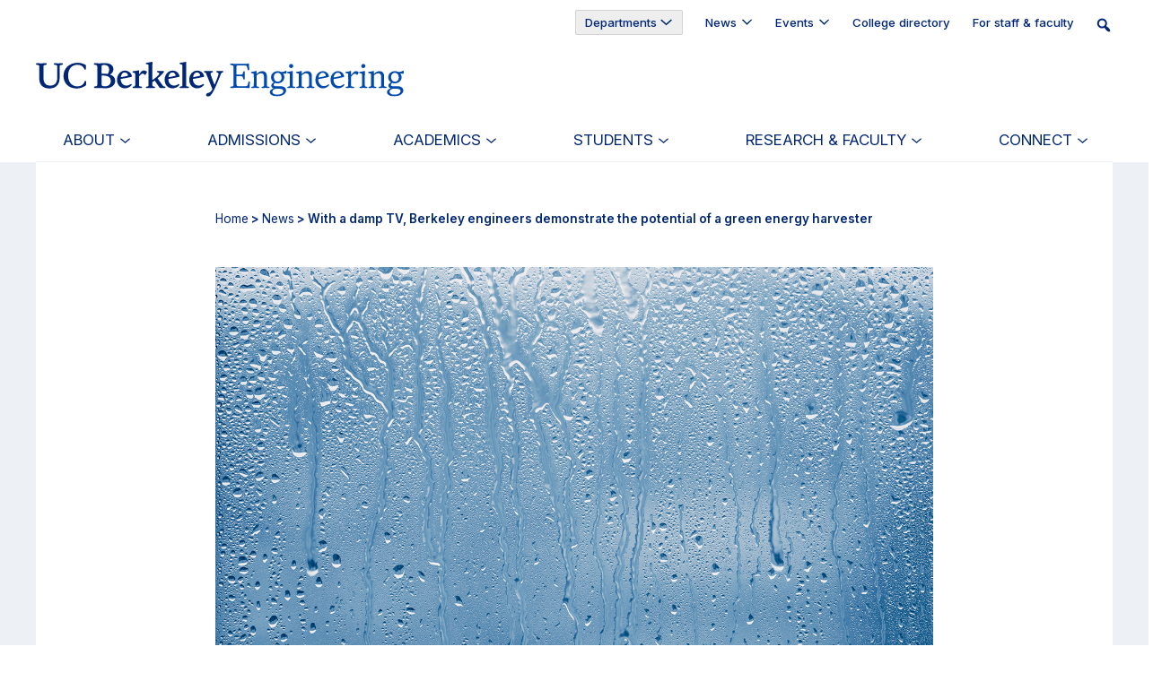

--- FILE ---
content_type: text/html; charset=UTF-8
request_url: https://engineering.berkeley.edu/news/2021/09/damp-tv-demonstrate-the-potential-of-a-green-energy-harvester/
body_size: 19525
content:
<!DOCTYPE html>
<html lang="en-US" id="html">
<head >
<meta charset="UTF-8" />
<meta name="viewport" content="width=device-width, initial-scale=1" />
<meta name='robots' content='index, follow, max-image-preview:large, max-snippet:-1, max-video-preview:-1' />

            <script data-no-defer="1" data-ezscrex="false" data-cfasync="false" data-pagespeed-no-defer data-cookieconsent="ignore">
                var ctPublicFunctions = {"_ajax_nonce":"7b6cd1ac8a","_rest_nonce":"2279a1e796","_ajax_url":"\/wp-admin\/admin-ajax.php","_rest_url":"https:\/\/engineering.berkeley.edu\/wp-json\/","data__cookies_type":"none","data__ajax_type":"rest","data__bot_detector_enabled":"1","data__frontend_data_log_enabled":1,"cookiePrefix":"","wprocket_detected":false,"host_url":"engineering.berkeley.edu","text__ee_click_to_select":"Click to select the whole data","text__ee_original_email":"The complete one is","text__ee_got_it":"Got it","text__ee_blocked":"Blocked","text__ee_cannot_connect":"Cannot connect","text__ee_cannot_decode":"Can not decode email. Unknown reason","text__ee_email_decoder":"CleanTalk email decoder","text__ee_wait_for_decoding":"The magic is on the way!","text__ee_decoding_process":"Please wait a few seconds while we decode the contact data."}
            </script>
        
            <script data-no-defer="1" data-ezscrex="false" data-cfasync="false" data-pagespeed-no-defer data-cookieconsent="ignore">
                var ctPublic = {"_ajax_nonce":"7b6cd1ac8a","settings__forms__check_internal":"0","settings__forms__check_external":"0","settings__forms__force_protection":0,"settings__forms__search_test":"1","settings__forms__wc_add_to_cart":"0","settings__data__bot_detector_enabled":"1","settings__sfw__anti_crawler":0,"blog_home":"https:\/\/engineering.berkeley.edu\/","pixel__setting":"3","pixel__enabled":false,"pixel__url":null,"data__email_check_before_post":"1","data__email_check_exist_post":0,"data__cookies_type":"none","data__key_is_ok":true,"data__visible_fields_required":true,"wl_brandname":"Anti-Spam by CleanTalk","wl_brandname_short":"CleanTalk","ct_checkjs_key":1365888942,"emailEncoderPassKey":"49c548b69d3594b89fd9f7642d5808ea","bot_detector_forms_excluded":"W10=","advancedCacheExists":false,"varnishCacheExists":false,"wc_ajax_add_to_cart":false}
            </script>
        
<meta name="id" content="25360" />
	<!-- This site is optimized with the Yoast SEO plugin v26.7 - https://yoast.com/wordpress/plugins/seo/ -->
	<title>With a damp TV, Berkeley engineers demonstrate the potential of a green energy harvester - Berkeley Engineering</title>
	<meta name="description" content="Researchers report that moisture-induced energy harvesting could be a potential new source of power, particularly in areas of naturally high humidity" />
	<link rel="canonical" href="https://engineering.berkeley.edu/news/2021/09/damp-tv-demonstrate-the-potential-of-a-green-energy-harvester/" />
	<meta property="og:locale" content="en_US" />
	<meta property="og:type" content="article" />
	<meta property="og:title" content="With a damp TV, Berkeley engineers demonstrate the potential of a green energy harvester - Berkeley Engineering" />
	<meta property="og:description" content="Researchers report that moisture-induced energy harvesting could be a potential new source of power, particularly in areas of naturally high humidity" />
	<meta property="og:url" content="https://engineering.berkeley.edu/news/2021/09/damp-tv-demonstrate-the-potential-of-a-green-energy-harvester/" />
	<meta property="og:site_name" content="Berkeley Engineering" />
	<meta property="article:publisher" content="https://engineering.berkeley.edu/wp-content/uploads/2020/02/fb.svg" />
	<meta property="article:modified_time" content="2021-09-07T16:38:03+00:00" />
	<meta property="og:image" content="https://engineering.berkeley.edu/wp-content/uploads/2021/09/condensation.gif" />
	<meta property="og:image:width" content="1360" />
	<meta property="og:image:height" content="766" />
	<meta property="og:image:type" content="image/gif" />
	<meta name="twitter:card" content="summary_large_image" />
	<meta name="twitter:site" content="@cal_engineer" />
	<meta name="twitter:label1" content="Est. reading time" />
	<meta name="twitter:data1" content="4 minutes" />
	<script type="application/ld+json" class="yoast-schema-graph">{"@context":"https://schema.org","@graph":[{"@type":"WebPage","@id":"https://engineering.berkeley.edu/news/2021/09/damp-tv-demonstrate-the-potential-of-a-green-energy-harvester/","url":"https://engineering.berkeley.edu/news/2021/09/damp-tv-demonstrate-the-potential-of-a-green-energy-harvester/","name":"With a damp TV, Berkeley engineers demonstrate the potential of a green energy harvester - Berkeley Engineering","isPartOf":{"@id":"https://engineering.berkeley.edu/#website"},"primaryImageOfPage":{"@id":"https://engineering.berkeley.edu/news/2021/09/damp-tv-demonstrate-the-potential-of-a-green-energy-harvester/#primaryimage"},"image":{"@id":"https://engineering.berkeley.edu/news/2021/09/damp-tv-demonstrate-the-potential-of-a-green-energy-harvester/#primaryimage"},"thumbnailUrl":"https://engineering.berkeley.edu/wp-content/uploads/2021/09/condensation.gif","datePublished":"2021-09-06T18:34:01+00:00","dateModified":"2021-09-07T16:38:03+00:00","description":"Researchers report that moisture-induced energy harvesting could be a potential new source of power, particularly in areas of naturally high humidity","breadcrumb":{"@id":"https://engineering.berkeley.edu/news/2021/09/damp-tv-demonstrate-the-potential-of-a-green-energy-harvester/#breadcrumb"},"inLanguage":"en-US","potentialAction":[{"@type":"ReadAction","target":["https://engineering.berkeley.edu/news/2021/09/damp-tv-demonstrate-the-potential-of-a-green-energy-harvester/"]}]},{"@type":"ImageObject","inLanguage":"en-US","@id":"https://engineering.berkeley.edu/news/2021/09/damp-tv-demonstrate-the-potential-of-a-green-energy-harvester/#primaryimage","url":"https://engineering.berkeley.edu/wp-content/uploads/2021/09/condensation.gif","contentUrl":"https://engineering.berkeley.edu/wp-content/uploads/2021/09/condensation.gif","width":1360,"height":766,"caption":"condensation"},{"@type":"BreadcrumbList","@id":"https://engineering.berkeley.edu/news/2021/09/damp-tv-demonstrate-the-potential-of-a-green-energy-harvester/#breadcrumb","itemListElement":[{"@type":"ListItem","position":1,"name":"Home","item":"https://engineering.berkeley.edu/"},{"@type":"ListItem","position":2,"name":"News","item":"https://engineering.berkeley.edu/news/"},{"@type":"ListItem","position":3,"name":"With a damp TV, Berkeley engineers demonstrate the potential of a green energy harvester"}]},{"@type":"WebSite","@id":"https://engineering.berkeley.edu/#website","url":"https://engineering.berkeley.edu/","name":"Berkeley Engineering","description":"Educating&nbsp;leaders. Creating&nbsp;knowledge. Serving&nbsp;society.","publisher":{"@id":"https://engineering.berkeley.edu/#organization"},"potentialAction":[{"@type":"SearchAction","target":{"@type":"EntryPoint","urlTemplate":"https://engineering.berkeley.edu/?s={search_term_string}"},"query-input":{"@type":"PropertyValueSpecification","valueRequired":true,"valueName":"search_term_string"}}],"inLanguage":"en-US"},{"@type":"Organization","@id":"https://engineering.berkeley.edu/#organization","name":"Berkeley Engineering","url":"https://engineering.berkeley.edu/","logo":{"@type":"ImageObject","inLanguage":"en-US","@id":"https://engineering.berkeley.edu/#/schema/logo/image/","url":"https://engineering.berkeley.edu/wp-content/uploads/2024/12/2blue_Horiz_Eng_RGB.svg","contentUrl":"https://engineering.berkeley.edu/wp-content/uploads/2024/12/2blue_Horiz_Eng_RGB.svg","caption":"Berkeley Engineering"},"image":{"@id":"https://engineering.berkeley.edu/#/schema/logo/image/"},"sameAs":["https://engineering.berkeley.edu/wp-content/uploads/2020/02/fb.svg","https://x.com/cal_engineer","https://www.instagram.com/berkeley_engineering/","https://www.linkedin.com/school/berkeleyengineering/","https://www.youtube.com/user/BerkeleyEngineering"]}]}</script>
	<!-- / Yoast SEO plugin. -->


<link rel='dns-prefetch' href='//fd.cleantalk.org' />
<link rel="alternate" type="application/rss+xml" title="Berkeley Engineering &raquo; Feed" href="https://engineering.berkeley.edu/feed/" />
<link rel="alternate" type="application/rss+xml" title="Berkeley Engineering &raquo; Comments Feed" href="https://engineering.berkeley.edu/comments/feed/" />
<link rel="alternate" title="oEmbed (JSON)" type="application/json+oembed" href="https://engineering.berkeley.edu/wp-json/oembed/1.0/embed?url=https%3A%2F%2Fengineering.berkeley.edu%2Fnews%2F2021%2F09%2Fdamp-tv-demonstrate-the-potential-of-a-green-energy-harvester%2F" />
<link rel="alternate" title="oEmbed (XML)" type="text/xml+oembed" href="https://engineering.berkeley.edu/wp-json/oembed/1.0/embed?url=https%3A%2F%2Fengineering.berkeley.edu%2Fnews%2F2021%2F09%2Fdamp-tv-demonstrate-the-potential-of-a-green-energy-harvester%2F&#038;format=xml" />
<style type="text/css">
.hasCountdown{text-shadow:transparent 0 1px 1px;overflow:hidden;padding:5px}
.countdown_rtl{direction:rtl}
.countdown_holding span{background-color:#ccc}
.countdown_row{clear:both;width:100%;text-align:center}
.countdown_show1 .countdown_section{width:98%}
.countdown_show2 .countdown_section{width:48%}
.countdown_show3 .countdown_section{width:32.5%}
.countdown_show4 .countdown_section{width:24.5%}
.countdown_show5 .countdown_section{width:19.5%}
.countdown_show6 .countdown_section{width:16.25%}
.countdown_show7 .countdown_section{width:14%}
.countdown_section{display:block;float:left;font-size:75%;text-align:center;margin:3px 0}
.countdown_amount{font-size:200%}
.countdown_descr{display:block;width:100%}
a.countdown_infolink{display:block;border-radius:10px;width:14px;height:13px;float:right;font-size:9px;line-height:13px;font-weight:700;text-align:center;position:relative;top:-15px;border:1px solid}
#countdown-preview{padding:10px}
</style>
<style id='wp-img-auto-sizes-contain-inline-css' type='text/css'>
img:is([sizes=auto i],[sizes^="auto," i]){contain-intrinsic-size:3000px 1500px}
/*# sourceURL=wp-img-auto-sizes-contain-inline-css */
</style>
<link rel='stylesheet' id='fancybox-css-css' href='https://engineering.berkeley.edu/wp-content/themes/ucb-engineering/assets/css/jquery.fancybox.min.css?ver=1.0' type='text/css' media='all' />
<link rel='stylesheet' id='pt-cv-public-style-css' href='https://engineering.berkeley.edu/wp-content/plugins/content-views-query-and-display-post-page/public/assets/css/cv.css?ver=4.2.1' type='text/css' media='all' />
<link rel='stylesheet' id='pt-cv-public-pro-style-css' href='https://engineering.berkeley.edu/wp-content/plugins/pt-content-views-pro/public/assets/css/cvpro.min.css?ver=7.2.2' type='text/css' media='all' />
<link rel='stylesheet' id='uc-berkeley-engineering-css' href='https://engineering.berkeley.edu/wp-content/themes/ucb-engineering/style.css?ver=5.1.0' type='text/css' media='all' />
<style id='wp-emoji-styles-inline-css' type='text/css'>

	img.wp-smiley, img.emoji {
		display: inline !important;
		border: none !important;
		box-shadow: none !important;
		height: 1em !important;
		width: 1em !important;
		margin: 0 0.07em !important;
		vertical-align: -0.1em !important;
		background: none !important;
		padding: 0 !important;
	}
/*# sourceURL=wp-emoji-styles-inline-css */
</style>
<link rel='stylesheet' id='wp-block-library-css' href='https://engineering.berkeley.edu/wp-includes/css/dist/block-library/style.min.css?ver=6.9' type='text/css' media='all' />
<style id='global-styles-inline-css' type='text/css'>
:root{--wp--preset--aspect-ratio--square: 1;--wp--preset--aspect-ratio--4-3: 4/3;--wp--preset--aspect-ratio--3-4: 3/4;--wp--preset--aspect-ratio--3-2: 3/2;--wp--preset--aspect-ratio--2-3: 2/3;--wp--preset--aspect-ratio--16-9: 16/9;--wp--preset--aspect-ratio--9-16: 9/16;--wp--preset--color--black: #000;--wp--preset--color--cyan-bluish-gray: #abb8c3;--wp--preset--color--white: #fff;--wp--preset--color--pale-pink: #f78da7;--wp--preset--color--vivid-red: #cf2e2e;--wp--preset--color--luminous-vivid-orange: #ff6900;--wp--preset--color--luminous-vivid-amber: #fcb900;--wp--preset--color--light-green-cyan: #7bdcb5;--wp--preset--color--vivid-green-cyan: #00d084;--wp--preset--color--pale-cyan-blue: #8ed1fc;--wp--preset--color--vivid-cyan-blue: #0693e3;--wp--preset--color--vivid-purple: #9b51e0;--wp--preset--color--berkeley-blue: #002676;--wp--preset--color--california-gold: #FDB515;--wp--preset--color--gray: #808080;--wp--preset--color--blue-dark: #010133;--wp--preset--color--gold-dark: #FC9313;--wp--preset--color--green-dark: #00553A;--wp--preset--color--rose-dark: #770747;--wp--preset--color--purple-dark: #431170;--wp--preset--color--blue-medium: #004AAE;--wp--preset--color--gold-medium: #FFC31B;--wp--preset--color--green-medium: #018943;--wp--preset--color--rose-medium: #E7115E;--wp--preset--color--purple-medium: #8236C7;--wp--preset--color--heritage-gold: #C09748;--wp--preset--color--kb-palette-8: #888888;--wp--preset--gradient--vivid-cyan-blue-to-vivid-purple: linear-gradient(135deg,rgb(6,147,227) 0%,rgb(155,81,224) 100%);--wp--preset--gradient--light-green-cyan-to-vivid-green-cyan: linear-gradient(135deg,rgb(122,220,180) 0%,rgb(0,208,130) 100%);--wp--preset--gradient--luminous-vivid-amber-to-luminous-vivid-orange: linear-gradient(135deg,rgb(252,185,0) 0%,rgb(255,105,0) 100%);--wp--preset--gradient--luminous-vivid-orange-to-vivid-red: linear-gradient(135deg,rgb(255,105,0) 0%,rgb(207,46,46) 100%);--wp--preset--gradient--very-light-gray-to-cyan-bluish-gray: linear-gradient(135deg,rgb(238,238,238) 0%,rgb(169,184,195) 100%);--wp--preset--gradient--cool-to-warm-spectrum: linear-gradient(135deg,rgb(74,234,220) 0%,rgb(151,120,209) 20%,rgb(207,42,186) 40%,rgb(238,44,130) 60%,rgb(251,105,98) 80%,rgb(254,248,76) 100%);--wp--preset--gradient--blush-light-purple: linear-gradient(135deg,rgb(255,206,236) 0%,rgb(152,150,240) 100%);--wp--preset--gradient--blush-bordeaux: linear-gradient(135deg,rgb(254,205,165) 0%,rgb(254,45,45) 50%,rgb(107,0,62) 100%);--wp--preset--gradient--luminous-dusk: linear-gradient(135deg,rgb(255,203,112) 0%,rgb(199,81,192) 50%,rgb(65,88,208) 100%);--wp--preset--gradient--pale-ocean: linear-gradient(135deg,rgb(255,245,203) 0%,rgb(182,227,212) 50%,rgb(51,167,181) 100%);--wp--preset--gradient--electric-grass: linear-gradient(135deg,rgb(202,248,128) 0%,rgb(113,206,126) 100%);--wp--preset--gradient--midnight: linear-gradient(135deg,rgb(2,3,129) 0%,rgb(40,116,252) 100%);--wp--preset--font-size--small: 13px;--wp--preset--font-size--medium: 20px;--wp--preset--font-size--large: 36px;--wp--preset--font-size--x-large: 42px;--wp--preset--spacing--20: 0.44rem;--wp--preset--spacing--30: 0.67rem;--wp--preset--spacing--40: 1rem;--wp--preset--spacing--50: 1.5rem;--wp--preset--spacing--60: 2.25rem;--wp--preset--spacing--70: 3.38rem;--wp--preset--spacing--80: 5.06rem;--wp--preset--shadow--natural: 6px 6px 9px rgba(0, 0, 0, 0.2);--wp--preset--shadow--deep: 12px 12px 50px rgba(0, 0, 0, 0.4);--wp--preset--shadow--sharp: 6px 6px 0px rgba(0, 0, 0, 0.2);--wp--preset--shadow--outlined: 6px 6px 0px -3px rgb(255, 255, 255), 6px 6px rgb(0, 0, 0);--wp--preset--shadow--crisp: 6px 6px 0px rgb(0, 0, 0);}:where(.is-layout-flex){gap: 0.5em;}:where(.is-layout-grid){gap: 0.5em;}body .is-layout-flex{display: flex;}.is-layout-flex{flex-wrap: wrap;align-items: center;}.is-layout-flex > :is(*, div){margin: 0;}body .is-layout-grid{display: grid;}.is-layout-grid > :is(*, div){margin: 0;}:where(.wp-block-columns.is-layout-flex){gap: 2em;}:where(.wp-block-columns.is-layout-grid){gap: 2em;}:where(.wp-block-post-template.is-layout-flex){gap: 1.25em;}:where(.wp-block-post-template.is-layout-grid){gap: 1.25em;}.has-black-color{color: var(--wp--preset--color--black) !important;}.has-cyan-bluish-gray-color{color: var(--wp--preset--color--cyan-bluish-gray) !important;}.has-white-color{color: var(--wp--preset--color--white) !important;}.has-pale-pink-color{color: var(--wp--preset--color--pale-pink) !important;}.has-vivid-red-color{color: var(--wp--preset--color--vivid-red) !important;}.has-luminous-vivid-orange-color{color: var(--wp--preset--color--luminous-vivid-orange) !important;}.has-luminous-vivid-amber-color{color: var(--wp--preset--color--luminous-vivid-amber) !important;}.has-light-green-cyan-color{color: var(--wp--preset--color--light-green-cyan) !important;}.has-vivid-green-cyan-color{color: var(--wp--preset--color--vivid-green-cyan) !important;}.has-pale-cyan-blue-color{color: var(--wp--preset--color--pale-cyan-blue) !important;}.has-vivid-cyan-blue-color{color: var(--wp--preset--color--vivid-cyan-blue) !important;}.has-vivid-purple-color{color: var(--wp--preset--color--vivid-purple) !important;}.has-black-background-color{background-color: var(--wp--preset--color--black) !important;}.has-cyan-bluish-gray-background-color{background-color: var(--wp--preset--color--cyan-bluish-gray) !important;}.has-white-background-color{background-color: var(--wp--preset--color--white) !important;}.has-pale-pink-background-color{background-color: var(--wp--preset--color--pale-pink) !important;}.has-vivid-red-background-color{background-color: var(--wp--preset--color--vivid-red) !important;}.has-luminous-vivid-orange-background-color{background-color: var(--wp--preset--color--luminous-vivid-orange) !important;}.has-luminous-vivid-amber-background-color{background-color: var(--wp--preset--color--luminous-vivid-amber) !important;}.has-light-green-cyan-background-color{background-color: var(--wp--preset--color--light-green-cyan) !important;}.has-vivid-green-cyan-background-color{background-color: var(--wp--preset--color--vivid-green-cyan) !important;}.has-pale-cyan-blue-background-color{background-color: var(--wp--preset--color--pale-cyan-blue) !important;}.has-vivid-cyan-blue-background-color{background-color: var(--wp--preset--color--vivid-cyan-blue) !important;}.has-vivid-purple-background-color{background-color: var(--wp--preset--color--vivid-purple) !important;}.has-black-border-color{border-color: var(--wp--preset--color--black) !important;}.has-cyan-bluish-gray-border-color{border-color: var(--wp--preset--color--cyan-bluish-gray) !important;}.has-white-border-color{border-color: var(--wp--preset--color--white) !important;}.has-pale-pink-border-color{border-color: var(--wp--preset--color--pale-pink) !important;}.has-vivid-red-border-color{border-color: var(--wp--preset--color--vivid-red) !important;}.has-luminous-vivid-orange-border-color{border-color: var(--wp--preset--color--luminous-vivid-orange) !important;}.has-luminous-vivid-amber-border-color{border-color: var(--wp--preset--color--luminous-vivid-amber) !important;}.has-light-green-cyan-border-color{border-color: var(--wp--preset--color--light-green-cyan) !important;}.has-vivid-green-cyan-border-color{border-color: var(--wp--preset--color--vivid-green-cyan) !important;}.has-pale-cyan-blue-border-color{border-color: var(--wp--preset--color--pale-cyan-blue) !important;}.has-vivid-cyan-blue-border-color{border-color: var(--wp--preset--color--vivid-cyan-blue) !important;}.has-vivid-purple-border-color{border-color: var(--wp--preset--color--vivid-purple) !important;}.has-vivid-cyan-blue-to-vivid-purple-gradient-background{background: var(--wp--preset--gradient--vivid-cyan-blue-to-vivid-purple) !important;}.has-light-green-cyan-to-vivid-green-cyan-gradient-background{background: var(--wp--preset--gradient--light-green-cyan-to-vivid-green-cyan) !important;}.has-luminous-vivid-amber-to-luminous-vivid-orange-gradient-background{background: var(--wp--preset--gradient--luminous-vivid-amber-to-luminous-vivid-orange) !important;}.has-luminous-vivid-orange-to-vivid-red-gradient-background{background: var(--wp--preset--gradient--luminous-vivid-orange-to-vivid-red) !important;}.has-very-light-gray-to-cyan-bluish-gray-gradient-background{background: var(--wp--preset--gradient--very-light-gray-to-cyan-bluish-gray) !important;}.has-cool-to-warm-spectrum-gradient-background{background: var(--wp--preset--gradient--cool-to-warm-spectrum) !important;}.has-blush-light-purple-gradient-background{background: var(--wp--preset--gradient--blush-light-purple) !important;}.has-blush-bordeaux-gradient-background{background: var(--wp--preset--gradient--blush-bordeaux) !important;}.has-luminous-dusk-gradient-background{background: var(--wp--preset--gradient--luminous-dusk) !important;}.has-pale-ocean-gradient-background{background: var(--wp--preset--gradient--pale-ocean) !important;}.has-electric-grass-gradient-background{background: var(--wp--preset--gradient--electric-grass) !important;}.has-midnight-gradient-background{background: var(--wp--preset--gradient--midnight) !important;}.has-small-font-size{font-size: var(--wp--preset--font-size--small) !important;}.has-medium-font-size{font-size: var(--wp--preset--font-size--medium) !important;}.has-large-font-size{font-size: var(--wp--preset--font-size--large) !important;}.has-x-large-font-size{font-size: var(--wp--preset--font-size--x-large) !important;}
/*# sourceURL=global-styles-inline-css */
</style>

<style id='classic-theme-styles-inline-css' type='text/css'>
/*! This file is auto-generated */
.wp-block-button__link{color:#fff;background-color:#32373c;border-radius:9999px;box-shadow:none;text-decoration:none;padding:calc(.667em + 2px) calc(1.333em + 2px);font-size:1.125em}.wp-block-file__button{background:#32373c;color:#fff;text-decoration:none}
/*# sourceURL=/wp-includes/css/classic-themes.min.css */
</style>
<link rel='stylesheet' id='cleantalk-public-css-css' href='https://engineering.berkeley.edu/wp-content/plugins/cleantalk-spam-protect/css/cleantalk-public.min.css?ver=6.70.1_1766452324' type='text/css' media='all' />
<link rel='stylesheet' id='cleantalk-email-decoder-css-css' href='https://engineering.berkeley.edu/wp-content/plugins/cleantalk-spam-protect/css/cleantalk-email-decoder.min.css?ver=6.70.1_1766452324' type='text/css' media='all' />
<link rel='stylesheet' id='supersideme-style-css' href='https://engineering.berkeley.edu/wp-content/plugins/superside-me/includes/css/supersideme-style.css?ver=2.8.1' type='text/css' media='screen' />
<style id='supersideme-style-inline-css' type='text/css'>
@media only screen and (max-width:1023px) {nav,#nav,.nav-primary,.nav-secondary,.supersideme .site-header .secondary-toggle,.menu-toggle {display:none }.slide-nav-link,.ssme-search,.button.ssme-button.ssme-custom {display:block }}.sidr {width:300px }.sidr.left {left:-300px }.sidr.right {right:-300px }.ssme-buttons {position:relative;right:0;width:auto }.slide-nav-link {background-color:#edf0f4;right:0;color:#003262;position:relative;width:auto }.sidr {background-color:#edf0f4;color:#003262 }.sidr h3,.sidr h4,.sidr .widget,.sidr p {color:#003262 }.slide-nav-link:focus,.sidr:focus,.sidr a:focus,.menu-close:focus,.sub-menu-toggle:focus {outline:#003262 dotted 1px }.sidr a,.sidr a:focus,.sidr a:active,.sidr button,.sidr .sub-menu-toggle:before {color:#003262 }.search-me {color:#edf0f4 }.sidr .sub-menu-toggle:before {content:none }
/*# sourceURL=supersideme-style-inline-css */
</style>
<link rel='stylesheet' id='table-sorter-custom-css-css' href='https://engineering.berkeley.edu/wp-content/plugins/table-sorter/wp-style.css?ver=6.9' type='text/css' media='all' />
<link rel='stylesheet' id='awb-css' href='https://engineering.berkeley.edu/wp-content/plugins/advanced-backgrounds/assets/awb/awb.min.css?ver=1.12.8' type='text/css' media='all' />
<link rel='stylesheet' id='ha_main-css' href='https://engineering.berkeley.edu/wp-content/themes/ucb-engineering/dist/main.css?ver=5.1.0' type='text/css' media='all' />
<link rel='stylesheet' id='dashicons-css' href='https://engineering.berkeley.edu/wp-includes/css/dashicons.min.css?ver=6.9' type='text/css' media='all' />
<link rel='stylesheet' id='arve-css' href='https://engineering.berkeley.edu/wp-content/plugins/advanced-responsive-video-embedder/build/main.css?ver=1765153647' type='text/css' media='all' />
<link rel='stylesheet' id='arve-pro-css' href='https://engineering.berkeley.edu/wp-content/plugins/arve-pro/build/main.css?ver=1762305931' type='text/css' media='all' />
<link rel='stylesheet' id='tablepress-default-css' href='https://engineering.berkeley.edu/wp-content/plugins/tablepress/css/build/default.css?ver=3.2.6' type='text/css' media='all' />
<style id='kadence-blocks-global-variables-inline-css' type='text/css'>
:root {--global-kb-font-size-sm:clamp(0.8rem, 0.73rem + 0.217vw, 0.9rem);--global-kb-font-size-md:clamp(1.1rem, 0.995rem + 0.326vw, 1.25rem);--global-kb-font-size-lg:clamp(1.75rem, 1.576rem + 0.543vw, 2rem);--global-kb-font-size-xl:clamp(2.25rem, 1.728rem + 1.63vw, 3rem);--global-kb-font-size-xxl:clamp(2.5rem, 1.456rem + 3.26vw, 4rem);--global-kb-font-size-xxxl:clamp(2.75rem, 0.489rem + 7.065vw, 6rem);}:root {--global-palette1: #3182CE;--global-palette2: #2B6CB0;--global-palette3: #1A202C;--global-palette4: #2D3748;--global-palette5: #4A5568;--global-palette6: #718096;--global-palette7: #EDF2F7;--global-palette8: #F7FAFC;--global-palette9: #ffffff;}
/*# sourceURL=kadence-blocks-global-variables-inline-css */
</style>
<style id="kadence_blocks_palette_css">:root .has-kb-palette-8-color{color:#888888}:root .has-kb-palette-8-background-color{background-color:#888888}</style><script type="text/javascript" src="https://engineering.berkeley.edu/wp-content/plugins/cleantalk-spam-protect/js/apbct-public-bundle.min.js?ver=6.70.1_1766452324" id="apbct-public-bundle.min-js-js"></script>
<script type="text/javascript" src="https://fd.cleantalk.org/ct-bot-detector-wrapper.js?ver=6.70.1" id="ct_bot_detector-js" defer="defer" data-wp-strategy="defer"></script>
<script type="text/javascript" src="https://engineering.berkeley.edu/wp-includes/js/jquery/jquery.min.js?ver=3.7.1" id="jquery-core-js"></script>
<script type="text/javascript" src="https://engineering.berkeley.edu/wp-includes/js/jquery/jquery-migrate.min.js?ver=3.4.1" id="jquery-migrate-js"></script>
<script type="text/javascript" src="https://engineering.berkeley.edu/wp-content/plugins/table-sorter/jquery.tablesorter.min.js?ver=6.9" id="table-sorter-js"></script>
<script type="text/javascript" src="https://engineering.berkeley.edu/wp-content/plugins/table-sorter/jquery.metadata.js?ver=2.2" id="table-sorter-metadata-js"></script>
<script type="text/javascript" src="https://engineering.berkeley.edu/wp-content/plugins/table-sorter/wp-script.js?ver=2.2" id="table-sorter-custom-js-js"></script>
<link rel="https://api.w.org/" href="https://engineering.berkeley.edu/wp-json/" /><link rel="alternate" title="JSON" type="application/json" href="https://engineering.berkeley.edu/wp-json/wp/v2/article/25360" /><link rel="EditURI" type="application/rsd+xml" title="RSD" href="https://engineering.berkeley.edu/xmlrpc.php?rsd" />
<link rel='shortlink' href='https://engineering.berkeley.edu/?p=25360' />

            <style type="text/css">
                #wpadminbar .quicklinks #wp-admin-bar-abus_switch_to_user ul li .ab-item {
                    height: auto;
                }
                #abus_search_text {
                    width: 280px;
                    margin: 0;
                    padding: 0 8px;
                    line-height: 2;
                    min-height: 30px;
                    box-shadow: 0 0 0 transparent;
                    border-radius: 4px;
                    border: 1px solid #7e8993;
                    background-color: #ffffff;
                    color: #32373c;
                    font-size: 14px;
                    box-sizing: border-box;
                    vertical-align: top;
                }
                #abus_search_text:focus {
                    border-color: #007cba;
                    box-shadow: 0 0 0 1px #007cba;
                    outline: 2px solid transparent;
                }
                #abus_search_submit {
                    font-size: 13px;
                    padding: 0 10px;
                    min-height: 30px;
                    border-width: 1px;
                    border-radius: 3px;
                    color: #0071a1;
                    border-color: #0071a1;
                    background-color: #f3f5f6;
                    line-height: 2;
                    box-sizing: border-box;
                    vertical-align: top;
                 }
                 #abus_search_submit:hover {
                    background: #f1f1f1;
                    border-color: #016087;
                    color: #016087;
                 }
            </style>
        
<link rel="alternate" type="application/rss+xml" title="Podcast RSS feed" href="https://engineering.berkeley.edu/feed/podcast" />

<script>
  (function(d) {
    var config = {
      kitId: 'lqv1son',
      scriptTimeout: 3000,
      async: true
    },
    h=d.documentElement,t=setTimeout(function(){h.className=h.className.replace(/\bwf-loading\b/g,"")+" wf-inactive";},config.scriptTimeout),tk=d.createElement("script"),f=false,s=d.getElementsByTagName("script")[0],a;h.className+=" wf-loading";tk.src='https://use.typekit.net/'+config.kitId+'.js';tk.async=true;tk.onload=tk.onreadystatechange=function(){a=this.readyState;if(f||a&&a!="complete"&&a!="loaded")return;f=true;clearTimeout(t);try{Typekit.load(config)}catch(e){}};s.parentNode.insertBefore(tk,s)
  })(document);
</script>
	<!-- Google Tag Manager -->
		<noscript><iframe src="//www.googletagmanager.com/ns.html?id=GTM-KTK8GG"
		height="0" width="0" style="display:none;visibility:hidden" title="Google Tag Manager"></iframe></noscript>
		<script>(function(w,d,s,l,i){w[l]=w[l]||[];w[l].push(
		{'gtm.start': new Date().getTime(),event:'gtm.js'}
		);var f=d.getElementsByTagName(s)[0],
		j=d.createElement(s),dl=l!='dataLayer'?'&l='+l:'';j.async=true;j.src=
		'//www.googletagmanager.com/gtm.js?id='+i+dl;f.parentNode.insertBefore(j,f);
		})(window,document,'script','dataLayer','GTM-KTK8GG');</script>
		<!-- End Google Tag Manager --><style type="text/css">.blue-message {
background: none repeat scroll 0 0 #3399ff;
    color: #ffffff;
    text-shadow: none;
    font-size: 16px;
    line-height: 24px;
    padding: 10px;
}.green-message {
background: none repeat scroll 0 0 #8cc14c;
    color: #ffffff;
    text-shadow: none;
    font-size: 16px;
    line-height: 24px;
    padding: 10px;
}.orange-message {
background: none repeat scroll 0 0 #faa732;
    color: #ffffff;
    text-shadow: none;
    font-size: 16px;
    line-height: 24px;
    padding: 10px;
}.red-message {
background: none repeat scroll 0 0 #da4d31;
    color: #ffffff;
    text-shadow: none;
    font-size: 16px;
    line-height: 24px;
    padding: 10px;
}.grey-message {
background: none repeat scroll 0 0 #53555c;
    color: #ffffff;
    text-shadow: none;
    font-size: 16px;
    line-height: 24px;
    padding: 10px;
}.left-block {
background: none repeat scroll 0 0px, radial-gradient(ellipse at center center, #ffffff 0%, #f2f2f2 100%) repeat scroll 0 0 rgba(0, 0, 0, 0);
    color: #8b8e97;
    padding: 10px;
    margin: 10px;
    float: left;
}.right-block {
background: none repeat scroll 0 0px, radial-gradient(ellipse at center center, #ffffff 0%, #f2f2f2 100%) repeat scroll 0 0 rgba(0, 0, 0, 0);
    color: #8b8e97;
    padding: 10px;
    margin: 10px;
    float: right;
}.blockquotes {
background: none;
    border-left: 5px solid #f1f1f1;
    color: #8B8E97;
    font-size: 16px;
    font-style: italic;
    line-height: 22px;
    padding-left: 15px;
    padding: 10px;
    width: 60%;
    float: left;
}</style><link rel="icon" href="https://engineering.berkeley.edu/wp-content/uploads/2025/02/Screenshot-2025-02-18-at-4.33.48 PM-150x150.png" sizes="32x32" />
<link rel="icon" href="https://engineering.berkeley.edu/wp-content/uploads/2025/02/Screenshot-2025-02-18-at-4.33.48 PM-300x300.png" sizes="192x192" />
<link rel="apple-touch-icon" href="https://engineering.berkeley.edu/wp-content/uploads/2025/02/Screenshot-2025-02-18-at-4.33.48 PM-300x300.png" />
<meta name="msapplication-TileImage" content="https://engineering.berkeley.edu/wp-content/uploads/2025/02/Screenshot-2025-02-18-at-4.33.48 PM-300x300.png" />
			<style type="text/css" id="pt-cv-custom-style-22d9e77paq">#pt-cv-view-40cc6580hi + .pt-cv-pagination-wrapper .pt-cv-more:hover, 
#pt-cv-view-40cc6580hi + .pt-cv-pagination-wrapper .pt-cv-more:focus {
    color: #ffffff !important;
    background-color: #003262 !important;
}</style>
					<style type="text/css" id="wp-custom-css">
			.floating_search_form button {color:#ffffff;}
.floating_search_form button:hover {color:#fdb515;}
li#menu-item-34616 span {color:#C4820E;font-weight:700;}
/* LiveWhale calendar fixes */
.block_d .event .date .cal_date_day {font-size: 2em;font-weight: 700;margin-top: -3px;}
.cal_date {text-align:center;}
/* end LiveWhale fixes */
/* TEMP display text - move to main CSS */
.subhead {font-size:1.35em;line-height:1.5;font-weight:700;font-family:freight-macro-pro,serif;color:#003262;margin:0 0 5px;}
.deck {font-size:1.35em;line-height:1.5;font-weight:500;font-family:freight-macro-pro,serif;color:#003262;margin:0 0 30px;}
.faux-heading {display:block;font-family:freight-macro-pro,serif;line-height:1.5;font-weight:700;margin:0 0 5px;}
.link-blue a {color:#003262;}
div.arve-title {font-family:freight-macro-pro,serif;font-weight:700;font-size:1.11em;}
.archive-pagination li.active a {color:#000000;}
body.single-magazine_landing .nav-container {background:#767676;}
/* end TEMP display text */
.wrapleft-half {width:65%; float:left;margin:0 1em .5em 0;}
.wrapright-half {width:65%; float:right;margin:0 0 .5em 1em;}
.gallery-click::after {content: "Click image for full-size gallery view"; font-size:16px;font-style:italic;}
.clearleft, .clear-left {clear:left;}
.clearright, .clear-right {clear:right;}
.clearboth, .clear-both {clear:both;}
.floatright, .float-right {float:right;margin:0 0 .5em .8em;}
.floatleft, .float-left {float:left;margin:0 .8em .5em 0;}
.align-center {text-align:center;} 
.width-70 {width:70%;max-width:70% !important;}
.width-60 {width:60%;max-width:60% !important;}
.width-50 {width:50%;max-width:50% !important;}
.width-40 {width:40%;max-width:40% !important;}
.width-30 {width:30%;max-width:30% !important;}
.width-20 {width:20%;max-width:20% !important;}
.max-50 {max-width:50%;}
.max-60 {max-width:60%;}
.padding-zero {padding:0;}
.margin-zero {margin:0;}
.padding-1em {padding:1em;}
.gallery-right {width: 70%; float: right; margin: 0 0 .5em 1em; min-width: 320px;}
.gallery-left {width: 70%; float: left; margin: 0 1em .5em 0; min-width: 320px;}
.headshot-left {float:left;margin-right:.8em;width:100px;height:125px;}
.border1px {border:1px solid #000000;}
.margintop1em {margin-top:1em;}
.table-lineheight-1 {line-height:1.4;}
.quote-attrib {font-family: freight-sans-pro,sans-serif;font-size:.8em;margin-left:2em;font-style:italic;}
div.no-top {margin-bottom:0;}
.aligncenter.no-mb15, .alignnone.no-mb15 {margin-bottom:0;}
a.no-underline, .no-underline a {text-decoration:none;}
.callout.type-highlight {border:none;}
/* GB captions */
.wp-block-image figcaption {padding:10px;margin-top:0;background-color:#edf0f4;text-align:left;font-family:freight-sans-pro,sans-serif;font-size:16px;line-height:20px;font-weight:500;font-style:italic;}
.wp-block-audio figcaption {background-color:#fff;}
/* START 10Web Gallery */
/* Carousel */
#bwg_container1_0 #bwg_container2_0 .bwg_carousel-feature0 .bwg_carousel-caption0 .bwg_carousel_title_text_0 {margin-top:50% !important;}
/* Slideshow */
.bwg_slideshow_title_text_0, .bwg_slideshow_description_text_0 {font-size:11pt !important;}
/* END 10Web Gallery */
/* Kadence Testimonial */
.freight .kt-testimonial-content {font-family: freight-macro-pro,serif;}
/* grid-gap in multicolumn Kadence Icon Lists */
.grid-gap-0 ul.kt-svg-icon-list {grid-row-gap:0em;}
/* Kadence page nav */
.kt-blocks-page-nav .nav-links>.current {border-color:#46535E;background:#46535E;}
.kt-blocks-page-nav .nav-links>span, .kt-blocks-page-nav .nav-links>a {border-color:#46535E;color:#46535E;}
/* Custom Views Pro subheads */
.pt-cv-wrapper h1, .pt-cv-wrapper h2, .pt-cv-wrapper h3, .pt-cv-wrapper h4, .pt-cv-wrapper h5, .pt-cv-wrapper h6 {font-family:freight-macro-pro,serif;font-weight:700;}
/* START podcast */
/* Countdown Widget */
section.shailan_CountdownWidget h3 {font-size:1em;padding:15px;text-align:center;background-color:#003262;color:#fff;}
section.shailan_CountdownWidget span.countdown_section {margin:0;padding:0;font-size:.9em;color:#003262;}
section.shailan_CountdownWidget span.countdown_amount {font-size:90px;line-height:1em;font-weight:600;color:#003262;margin-top:-20px;}
/* Podcast footer */
.podcast-footer .textwidget li a {color:#fff;}
.podcast-footer {background-color:#003262;padding-left:50px;padding-right:50px;}
/* Player buttons (A11y) */
.castos-player .play-progress .play-pause-controls button.play-btn:focus {cursor:pointer; transform:scale(1.2)}
.castos-player.dark-mode .playback__controls button.player-btn__volume:focus, .castos-player.dark-mode .playback__controls button.player-btn__rwd:focus, .castos-player.dark-mode button.player-btn__speed:focus, .castos-player.dark-mode .playback__controls button.player-btn__fwd:focus {background: #f00 !important;}
/* END podcast */
/* START bullet points */
ul li{
 font-size:17px;
}
ol li{
 font-size:17px;
}
/* END bullet points */		</style>
		</head>
<body class="wp-singular article-template-default single single-article postid-25360 wp-custom-logo wp-theme-genesis wp-child-theme-ucb-engineering no-js header-full-width full-width-content genesis-breadcrumbs-visible genesis-footer-widgets-hidden"><script>/* <![CDATA[ */(function(){var c = document.body.classList;c.remove('no-js');c.add('js');})();/* ]]> */</script>
		<div class="site-container"><ul class="genesis-skip-link"><li><a href="#genesis-content" class="screen-reader-shortcut"> Skip to main content</a></li><li><a href="#genesis-nav-primary" class="screen-reader-shortcut"> Skip to primary navigation</a></li></ul><nav class="nav-secondary" aria-label="Secondary"><div class="wrap"><ul id="menu-utility-nav" class="menu genesis-nav-menu menu-secondary"><li id="menu-item-4066" class="menu-item menu-item-type-custom menu-item-object-custom menu-item-has-children menu-item-4066"><a href="/academics/departments-and-programs/"><span >Departments</span></a>
<ul class="sub-menu">
	<li id="menu-item-9558" class="menu-item menu-item-type-custom menu-item-object-custom menu-item-9558"><a href="https://bioeng.berkeley.edu/"><span >Bioengineering</span></a></li>
	<li id="menu-item-9559" class="menu-item menu-item-type-custom menu-item-object-custom menu-item-9559"><a href="https://ce.berkeley.edu/"><span >Civil and Environmental Engineering</span></a></li>
	<li id="menu-item-9560" class="menu-item menu-item-type-custom menu-item-object-custom menu-item-9560"><a href="https://eecs.berkeley.edu/"><span >Electrical Engineering and Computer Sciences</span></a></li>
	<li id="menu-item-12589" class="menu-item menu-item-type-custom menu-item-object-custom menu-item-12589"><a href="https://ieor.berkeley.edu/"><span >Industrial Engineering and Operations Research</span></a></li>
	<li id="menu-item-12590" class="menu-item menu-item-type-custom menu-item-object-custom menu-item-12590"><a href="https://mse.berkeley.edu/"><span >Materials Science and Engineering</span></a></li>
	<li id="menu-item-12591" class="menu-item menu-item-type-custom menu-item-object-custom menu-item-12591"><a href="https://me.berkeley.edu/"><span >Mechanical Engineering</span></a></li>
	<li id="menu-item-12592" class="menu-item menu-item-type-custom menu-item-object-custom menu-item-12592"><a href="https://nuc.berkeley.edu/"><span >Nuclear Engineering</span></a></li>
	<li id="menu-item-25890" class="menu-item menu-item-type-custom menu-item-object-custom menu-item-25890"><a href="https://aero.berkeley.edu"><span >Aerospace program</span></a></li>
	<li id="menu-item-12588" class="menu-item menu-item-type-custom menu-item-object-custom menu-item-12588"><a href="https://engineeringscience.berkeley.edu/"><span >Engineering Science program</span></a></li>
</ul>
</li>
<li id="menu-item-12593" class="menu-item menu-item-type-custom menu-item-object-custom menu-item-has-children menu-item-12593"><a href="/news/"><span >News</span></a>
<ul class="sub-menu">
	<li id="menu-item-13078" class="menu-item menu-item-type-custom menu-item-object-custom menu-item-13078"><a href="/magazine"><span >Berkeley Engineer magazine</span></a></li>
	<li id="menu-item-22615" class="menu-item menu-item-type-post_type menu-item-object-page menu-item-22615"><a href="https://engineering.berkeley.edu/news/social-media-directory/"><span >Social media</span></a></li>
	<li id="menu-item-13084" class="menu-item menu-item-type-custom menu-item-object-custom menu-item-13084"><a href="https://www.youtube.com/playlist?list=PLAhyFaq70qIj9vOC_9dALQzt2RWqEuTyM"><span >News videos</span></a></li>
	<li id="menu-item-13085" class="menu-item menu-item-type-post_type menu-item-object-page menu-item-13085"><a href="https://engineering.berkeley.edu/news/news-digest/"><span >News digest (email)</span></a></li>
	<li id="menu-item-13087" class="menu-item menu-item-type-post_type menu-item-object-page menu-item-13087"><a href="https://engineering.berkeley.edu/news/press-kit/"><span >Press kit</span></a></li>
</ul>
</li>
<li id="menu-item-12890" class="menu-item menu-item-type-post_type menu-item-object-page menu-item-has-children menu-item-12890"><a href="https://engineering.berkeley.edu/events/"><span >Events</span></a>
<ul class="sub-menu">
	<li id="menu-item-32424" class="menu-item menu-item-type-custom menu-item-object-custom menu-item-32424"><a href="https://events.berkeley.edu/index.php/calendar/sn/coe.html"><span >Events calendar</span></a></li>
	<li id="menu-item-13096" class="menu-item menu-item-type-post_type menu-item-object-page menu-item-13096"><a href="https://engineering.berkeley.edu/events/engineering-commencement/"><span >Commencement</span></a></li>
	<li id="menu-item-13101" class="menu-item menu-item-type-post_type menu-item-object-page menu-item-13101"><a href="https://engineering.berkeley.edu/events/homecoming/"><span >Homecoming</span></a></li>
	<li id="menu-item-25143" class="menu-item menu-item-type-post_type menu-item-object-page menu-item-25143"><a href="https://engineering.berkeley.edu/events/cal-day/"><span >Cal Day</span></a></li>
	<li id="menu-item-44763" class="menu-item menu-item-type-custom menu-item-object-custom menu-item-44763"><a href="https://engineering.berkeley.edu/about/facilities/facility-reservations/"><span >Space reservations</span></a></li>
	<li id="menu-item-13098" class="menu-item menu-item-type-post_type menu-item-object-page menu-item-13098"><a href="https://engineering.berkeley.edu/events/view-from-the-top/"><span >View from the Top</span></a></li>
	<li id="menu-item-13587" class="menu-item menu-item-type-post_type menu-item-object-page menu-item-13587"><a href="https://engineering.berkeley.edu/events/ernest-s-kuh-distinguished-lecture-series/"><span >Kuh Lecture Series</span></a></li>
	<li id="menu-item-13100" class="menu-item menu-item-type-post_type menu-item-object-page menu-item-13100"><a href="https://engineering.berkeley.edu/events/the-minner-lecture/"><span >Minner Lecture</span></a></li>
</ul>
</li>
<li id="menu-item-12570" class="menu-item menu-item-type-post_type menu-item-object-page menu-item-12570"><a href="https://engineering.berkeley.edu/directory/"><span >College directory</span></a></li>
<li id="menu-item-12587" class="menu-item menu-item-type-post_type menu-item-object-page menu-item-12587"><a href="https://engineering.berkeley.edu/employee-resources/"><span >For staff &#038; faculty</span></a></li>
<li id="menu-item-12569" class="nav-search-icon menu-item menu-item-type-custom menu-item-object-custom menu-item-12569"><a href="#"><span ><span class="dashicons dashicons-search"></span></span></a></li>
</ul></div></nav><header class="site-header"><div class="wrap"><div class="title-area"><a href="https://engineering.berkeley.edu/" class="custom-logo-link" rel="home"><img width="1" height="1" src="https://engineering.berkeley.edu/wp-content/uploads/2024/12/2blue_Horiz_Eng_RGB.svg" class="custom-logo" alt="Berkeley Engineering" decoding="async" /></a><p class="site-description">Educating&nbsp;leaders. Creating&nbsp;knowledge. Serving&nbsp;society.</p></div><div class = "floating_search_form" style = "display: none;">
<form action="/search/google" method="get" class="gcse" role="search">
    <fieldset>
    <div class="input-group">
      	<input aria-label="search box" type="text" name="q" autocomplete="off" class="search-bar" placeholder="Search Berkeley Engineering" value="" class="form-control" />
      <span class="input-group-btn">
        <button type="submit" aria-label="submit search" class="go btn btn-default"><span class="glyphicon glyphicon-search">Go</span></button>
      </span>
    </div>
    </fieldset>
</form>
</div>
</div></header><nav class="nav-primary" aria-label="Main" id="genesis-nav-primary"><div class="wrap"><ul id="menu-main-navigation" class="menu genesis-nav-menu menu-primary"><li id="menu-item-12305" class="menu-item menu-item-type-post_type menu-item-object-page menu-item-has-children menu-item-12305"><a href="https://engineering.berkeley.edu/about/"><span >About</span></a>
<ul class="sub-menu">
	<li id="menu-item-12315" class="menu-item menu-item-type-post_type menu-item-object-page menu-item-12315"><a href="https://engineering.berkeley.edu/about/facts-and-figures/"><span >Facts &#038; figures</span></a></li>
	<li id="menu-item-12314" class="menu-item menu-item-type-post_type menu-item-object-page menu-item-12314"><a href="https://engineering.berkeley.edu/about/rankings/"><span >Rankings</span></a></li>
	<li id="menu-item-31917" class="menu-item menu-item-type-post_type menu-item-object-page menu-item-31917"><a href="https://engineering.berkeley.edu/about/mission-values/"><span >Mission &#038; values</span></a></li>
	<li id="menu-item-12331" class="menu-item menu-item-type-post_type menu-item-object-page menu-item-12331"><a href="https://engineering.berkeley.edu/about/equity-and-inclusion/"><span >Equity &#038; inclusion</span></a></li>
	<li id="menu-item-13571" class="menu-item menu-item-type-post_type menu-item-object-page menu-item-13571"><a href="https://engineering.berkeley.edu/about/voices-of-berkeley-engineering/"><span >Voices of Berkeley Engineering</span></a></li>
	<li id="menu-item-12320" class="menu-item menu-item-type-post_type menu-item-object-page menu-item-12320"><a href="https://engineering.berkeley.edu/about/leadership-team/"><span >Leadership team</span></a></li>
	<li id="menu-item-12432" class="menu-item menu-item-type-post_type menu-item-object-page menu-item-12432"><a href="https://engineering.berkeley.edu/about/milestones/"><span >Milestones</span></a></li>
	<li id="menu-item-12325" class="menu-item menu-item-type-post_type menu-item-object-page menu-item-12325"><a href="https://engineering.berkeley.edu/about/facilities/"><span >Buildings &amp; facilities</span></a></li>
	<li id="menu-item-14675" class="menu-item menu-item-type-post_type menu-item-object-page menu-item-14675"><a href="https://engineering.berkeley.edu/about/maps/"><span >Maps</span></a></li>
</ul>
</li>
<li id="menu-item-12306" class="menu-item menu-item-type-post_type menu-item-object-page menu-item-has-children menu-item-12306"><a href="https://engineering.berkeley.edu/admissions/"><span >Admissions</span></a>
<ul class="sub-menu">
	<li id="menu-item-12579" class="menu-item menu-item-type-post_type menu-item-object-page menu-item-12579"><a href="https://engineering.berkeley.edu/admissions/undergraduate-admissions/"><span >Undergraduate admissions</span></a></li>
	<li id="menu-item-12578" class="menu-item menu-item-type-post_type menu-item-object-page menu-item-12578"><a href="https://engineering.berkeley.edu/admissions/graduate-admissions/"><span >Graduate admissions</span></a></li>
	<li id="menu-item-40287" class="menu-item menu-item-type-post_type menu-item-object-page menu-item-40287"><a href="https://engineering.berkeley.edu/students/new-students/"><span >New students</span></a></li>
	<li id="menu-item-12581" class="menu-item menu-item-type-post_type menu-item-object-page menu-item-12581"><a href="https://engineering.berkeley.edu/admissions/visit/"><span >Visit</span></a></li>
	<li id="menu-item-14677" class="menu-item menu-item-type-post_type menu-item-object-page menu-item-14677"><a href="https://engineering.berkeley.edu/about/maps/"><span >Maps</span></a></li>
	<li id="menu-item-12585" class="menu-item menu-item-type-post_type menu-item-object-page menu-item-12585"><a href="https://engineering.berkeley.edu/admissions/admissions-events/"><span >Admissions events</span></a></li>
	<li id="menu-item-25830" class="menu-item menu-item-type-post_type menu-item-object-page menu-item-25830"><a href="https://engineering.berkeley.edu/about/equity-and-inclusion/k-12-outreach/"><span >K-12 outreach</span></a></li>
</ul>
</li>
<li id="menu-item-12307" class="menu-item menu-item-type-post_type menu-item-object-page menu-item-has-children menu-item-12307"><a href="https://engineering.berkeley.edu/academics/"><span >Academics</span></a>
<ul class="sub-menu">
	<li id="menu-item-12663" class="menu-item menu-item-type-post_type menu-item-object-page menu-item-12663"><a href="https://engineering.berkeley.edu/academics/undergraduate-programs/"><span >Undergraduate programs</span></a></li>
	<li id="menu-item-12664" class="menu-item menu-item-type-post_type menu-item-object-page menu-item-12664"><a href="https://engineering.berkeley.edu/academics/majors-and-minors/"><span >Majors &#038; minors</span></a></li>
	<li id="menu-item-13586" class="menu-item menu-item-type-post_type menu-item-object-page menu-item-13586"><a href="https://engineering.berkeley.edu/students/undergraduate-guide/"><span >Undergraduate Guide</span></a></li>
	<li id="menu-item-12665" class="menu-item menu-item-type-custom menu-item-object-custom menu-item-12665"><a href="/academics/graduate-programs/"><span >Graduate programs</span></a></li>
	<li id="menu-item-12713" class="menu-item menu-item-type-post_type menu-item-object-page menu-item-12713"><a href="https://engineering.berkeley.edu/academics/graduate-guide/"><span >Graduate Guide</span></a></li>
	<li id="menu-item-15428" class="menu-item menu-item-type-post_type menu-item-object-page menu-item-15428"><a href="https://engineering.berkeley.edu/academics/innovation-and-entrepreneurship/"><span >Innovation &#038; entrepreneurship</span></a></li>
	<li id="menu-item-12714" class="menu-item menu-item-type-custom menu-item-object-custom menu-item-12714"><a href="https://www.lib.berkeley.edu/visit/engineering"><span >Kresge Engineering Library</span></a></li>
	<li id="menu-item-15468" class="menu-item menu-item-type-post_type menu-item-object-page menu-item-15468"><a href="https://engineering.berkeley.edu/academics/international-programs/"><span >International programs</span></a></li>
	<li id="menu-item-12717" class="menu-item menu-item-type-custom menu-item-object-custom menu-item-12717"><a href="https://exec-ed.berkeley.edu/"><span >Executive education</span></a></li>
</ul>
</li>
<li id="menu-item-12313" class="menu-item menu-item-type-post_type menu-item-object-page menu-item-has-children menu-item-12313"><a href="https://engineering.berkeley.edu/students/"><span >Students</span></a>
<ul class="sub-menu">
	<li id="menu-item-40286" class="menu-item menu-item-type-post_type menu-item-object-page menu-item-40286"><a href="https://engineering.berkeley.edu/students/new-students/"><span >New students</span></a></li>
	<li id="menu-item-12791" class="menu-item menu-item-type-post_type menu-item-object-page menu-item-12791"><a href="https://engineering.berkeley.edu/students/advising-counseling/"><span >Advising &#038; counseling</span></a></li>
	<li id="menu-item-12798" class="menu-item menu-item-type-post_type menu-item-object-page menu-item-12798"><a href="https://engineering.berkeley.edu/students/programs/"><span >ESS programs</span></a></li>
	<li id="menu-item-12805" class="menu-item menu-item-type-post_type menu-item-object-page menu-item-12805"><a href="https://engineering.berkeley.edu/students/academic-support/"><span >CAEE academic support</span></a></li>
	<li id="menu-item-51225" class="menu-item menu-item-type-custom menu-item-object-custom menu-item-51225"><a href="https://engineering.berkeley.edu/students/gradstudentservices/"><span >Grad student services</span></a></li>
	<li id="menu-item-12778" class="menu-item menu-item-type-post_type menu-item-object-page menu-item-12778"><a href="https://engineering.berkeley.edu/students/student-life/"><span >Student life</span></a></li>
	<li id="menu-item-25264" class="menu-item menu-item-type-post_type menu-item-object-page menu-item-25264"><a href="https://engineering.berkeley.edu/students/wellness-inclusion/"><span >Wellness &#038; inclusion</span></a></li>
	<li id="menu-item-12967" class="menu-item menu-item-type-post_type menu-item-object-page menu-item-12967"><a href="https://engineering.berkeley.edu/students/undergraduate-guide/"><span >Undergraduate Guide</span></a></li>
	<li id="menu-item-15072" class="menu-item menu-item-type-custom menu-item-object-custom menu-item-15072"><a href="/students/undergraduate-guide/degree-requirements/"><span >> Degree requirements</span></a></li>
	<li id="menu-item-35624" class="menu-item menu-item-type-post_type menu-item-object-page menu-item-35624"><a href="https://engineering.berkeley.edu/students/undergraduate-guide/policies-procedures/"><span >> Policies &#038; procedures</span></a></li>
	<li id="menu-item-13012" class="menu-item menu-item-type-post_type menu-item-object-page menu-item-13012"><a href="https://engineering.berkeley.edu/students/forms-and-petitions/"><span >Forms &#038; petitions</span></a></li>
	<li id="menu-item-13013" class="menu-item menu-item-type-post_type menu-item-object-page menu-item-13013"><a href="https://engineering.berkeley.edu/students/resources/"><span >Resources</span></a></li>
</ul>
</li>
<li id="menu-item-12308" class="menu-item menu-item-type-post_type menu-item-object-page menu-item-has-children menu-item-12308"><a href="https://engineering.berkeley.edu/research-and-faculty/"><span >Research &#038; faculty</span></a>
<ul class="sub-menu">
	<li id="menu-item-12735" class="menu-item menu-item-type-post_type menu-item-object-page menu-item-12735"><a href="https://engineering.berkeley.edu/research-and-faculty/centers-and-institutes/"><span >Centers &#038; institutes</span></a></li>
	<li id="menu-item-12736" class="menu-item menu-item-type-post_type menu-item-object-page menu-item-12736"><a href="https://engineering.berkeley.edu/research-and-faculty/undergrad-research/"><span >Undergrad research</span></a></li>
	<li id="menu-item-12739" class="menu-item menu-item-type-post_type menu-item-object-page menu-item-12739"><a href="https://engineering.berkeley.edu/research-and-faculty/faculty/"><span >Faculty</span></a></li>
	<li id="menu-item-42988" class="menu-item menu-item-type-custom menu-item-object-custom menu-item-42988"><a href="https://engineering.berkeley.edu/research-and-faculty/sustainability-and-resiliency/"><span >Sustainability and resiliency</span></a></li>
</ul>
</li>
<li id="menu-item-12312" class="menu-item menu-item-type-post_type menu-item-object-page menu-item-has-children menu-item-12312"><a href="https://engineering.berkeley.edu/connect/"><span >Connect</span></a>
<ul class="sub-menu">
	<li id="menu-item-13038" class="menu-item menu-item-type-post_type menu-item-object-page menu-item-13038"><a href="https://engineering.berkeley.edu/connect/alumni/"><span >Alumni</span></a></li>
	<li id="menu-item-13040" class="menu-item menu-item-type-post_type menu-item-object-page menu-item-13040"><a href="https://engineering.berkeley.edu/connect/industry/"><span >Industry</span></a></li>
	<li id="menu-item-13049" class="menu-item menu-item-type-post_type menu-item-object-page menu-item-13049"><a href="https://engineering.berkeley.edu/connect/give/"><span >Give</span></a></li>
	<li id="menu-item-13056" class="menu-item menu-item-type-post_type menu-item-object-page menu-item-13056"><a href="https://engineering.berkeley.edu/connect/stay-in-touch/"><span >Stay in touch</span></a></li>
</ul>
</li>
</ul></div></nav><div class="site-inner"><div class="content-sidebar-wrap"><main class="content" id="genesis-content"><div class="breadcrumb"><span class="breadcrumb-link-wrap"><a class="breadcrumb-link" href="https://engineering.berkeley.edu/"><span class="breadcrumb-link-text-wrap">Home</span></a><meta ></span> > <span class="breadcrumb-link-wrap"><a class="breadcrumb-link" href="https://engineering.berkeley.edu/news/"><span class="breadcrumb-link-text-wrap">News</span></a><meta ></span> > With a damp TV, Berkeley engineers demonstrate the potential of a green energy harvester</div><div class = "image-header"><img width="1360" height="766" src="https://engineering.berkeley.edu/wp-content/uploads/2021/09/condensation.gif" class="attachment-25360 size-25360 wp-post-image" alt="condensation" ucb_large="" decoding="async" fetchpriority="high" /><span class="caption"></span></div><div id="all-content-wrap"><h1 class="page-title">With a damp TV, Berkeley engineers demonstrate the potential of a green energy harvester</h1><div id = 'article-info'><div id = "byline">September 6, 2021 by William Schulz</div><div style="clear:both;"></div><!-- content --><p>Watching television in the shower might not rank terribly high on the scale of today’s available personal-tech indulgences. But imagine if the TV — or other small electronic device — was powered by water vapor billowing up from the marble floor tiles.</p>
<p>Such moisture-induced energy harvesting is what UC Berkeley researchers, led by mechanical engineering professor Liwei Lin, report in a <a href="https://www.nature.com/articles/s41467-021-25554-y">study published today in Nature Communications</a><em>.</em> They say it is a potential new source of green energy, particularly in areas of naturally high humidity.</p>
<p>The study describes a unique phenomenon of moisture-induced autonomous oscillations of the electrical potential on a polymer: upon exposure to a certain level of moisture, a polymer gel’s surface electrical potential will oscillate, generating a closed circuit of alternating current (AC) electricity.</p>
<p>In fact, a new class of energy harvesters based on the so-called moisture electric effect on the mechanisms of proton transportations, ion transportations and electrokinetic reactions has been demonstrated recently, Lin said. However, operating times for these systems is usually brief and intermittent because they depend on moisture stimulation in one hydration-dehydration cycle.</p>
<p>Generating electrical current based on changing ambient moisture levels from low to high generally has poor energy outputs because it can be difficult to rapidly change moisture levels or sustain a specific high-low cycle.</p>
<p>Lin said his team, including study first author Yu Long, a Ph.D. student in his lab, came across something special with their gel polymer.</p>
<p>“What’s interesting in this material,” Lin said of the gel polymer, “is that the moisture induces in it a constant and chaotic oscillation. We just need to maintain a certain moisture level for our energy harvester to work, and it will do so over a fairly large range of levels.”</p>
<p>Lin said the specially made gel polymer is soft and transparent. When triggered by a certain level of moisture, there are something like five chemical reactions happening in the material. How, exactly, they are related to oscillation of the surface electrical potential is unknown.</p>
<div id="attachment_25365" style="width: 660px" class="wp-caption alignright"><a href="https://engineering.berkeley.edu/wp-content/uploads/2021/09/lit-lcd-1360px.jpg"><img decoding="async" aria-describedby="caption-attachment-25365" class="size-ucb_medium wp-image-25365" src="https://engineering.berkeley.edu/wp-content/uploads/2021/09/lit-lcd-1360px-650x366.jpg" alt="Photo of moisture-activated energy harvester setup." width="650" height="366" srcset="https://engineering.berkeley.edu/wp-content/uploads/2021/09/lit-lcd-1360px-650x366.jpg 650w, https://engineering.berkeley.edu/wp-content/uploads/2021/09/lit-lcd-1360px-300x169.jpg 300w, https://engineering.berkeley.edu/wp-content/uploads/2021/09/lit-lcd-1360px-1200x675.jpg 1200w, https://engineering.berkeley.edu/wp-content/uploads/2021/09/lit-lcd-1360px-768x432.jpg 768w, https://engineering.berkeley.edu/wp-content/uploads/2021/09/lit-lcd-1360px-540x304.jpg 540w, https://engineering.berkeley.edu/wp-content/uploads/2021/09/lit-lcd-1360px-400x225.jpg 400w, https://engineering.berkeley.edu/wp-content/uploads/2021/09/lit-lcd-1360px-150x84.jpg 150w, https://engineering.berkeley.edu/wp-content/uploads/2021/09/lit-lcd-1360px-1024x576.jpg 1024w, https://engineering.berkeley.edu/wp-content/uploads/2021/09/lit-lcd-1360px.jpg 1360w" sizes="(max-width: 650px) 100vw, 650px" /></a><p id="caption-attachment-25365" class="wp-caption-text">Lighting up an LCD in a bathroom with moisture from the shower. The inset shows the enlarged view of the system. A photo of a fabricated energy harvester is shown on the right. (Images by Yu Long, UC Berkeley)</p></div>
<p>The green energy harvester is not a battery. Rather, it harnesses electrochemical mechanisms that can produce a continuous, useable flow of electrical current in a small device. Relying as it does on oscillations in the gel, Lin said, one analogy might be the self-winding watch. Mechanisms inside such a watch take advantage of wearer movement that can be converted to controlled motion that keeps the watch running without a battery.</p>
<p>To demonstrate how their energy harvester works, the team hit the showers. Illustrations in their paper show an LCD display, mounted just above a bathtub and powered by their new device concept. The energy harvester ran for 15,000 seconds, or just a little over four hours, “under one moisture excitation,” the authors report.</p>
<p>Because the output voltage of individual harvesters is low — about 0.4 volts — five were needed to power the LCD display in the team’s experiment.</p>
<p>With low voltage, “we can always put a few of the devices together to power something like a small LCD display,” Lin said. “However, the current will still be low and so, too, the total power. It will be a low-power device — for now. We want to see how we might modify the polymer gel material such that we have a much higher current output.”</p>
<p>But while broad commercial potential for the moisture-induced energy harvester might be elusive for now, there are possible applications that could make a difference for end users.</p>
<p>For example, Lin said, a natural history researcher may have a piece of battery-operated recording or monitoring equipment in the field, perhaps someplace very remote and difficult to access. Changing the battery even once a year could be prohibitively expensive. But in the right environmental conditions, an energy harvester like the one his team developed might last on order of 30 years or more.</p>
<p>Other possible uses include continuous operation of low-power devices, like smoke alarms or automobile tire pressure sensors. Batteries that keep the sensors operating separately from main systems, in both cases, are in typically hard to reach areas. A moisture-induced energy harvester could circumvent an annoying battery changing routine.</p>
<p>“There could be many more potential uses for energy harvesters based on the interesting electrochemical behavior we have seen using the polymer gel in our device,” Lin said.</p>
<!-- /content --><div class="topics"><strong>Topics: </strong><a href="https://engineering.berkeley.edu/category/energy/">Energy</a>, <a href="https://engineering.berkeley.edu/category/faculty/">Faculty</a>, <a href="https://engineering.berkeley.edu/category/mechanical-engineering/">Mechanical engineering</a>, <a href="https://engineering.berkeley.edu/category/research/">Research</a></div></main></div></div><footer class="site-footer"><div class="wrap"><nav aria-label="Footer" class="nav-footer"><div class="wrap"><ul id="menu-foot-navigation" class="menu genesis-nav-menu menu-footer"><li id="menu-item-13883" class="menu-item menu-item-type-post_type menu-item-object-page menu-item-13883"><a href="https://engineering.berkeley.edu/contact/"><span >Contact</span></a></li>
<li id="menu-item-13884" class="menu-item menu-item-type-post_type menu-item-object-page menu-item-13884"><a href="https://engineering.berkeley.edu/connect/give/"><span >Give</span></a></li>
<li id="menu-item-13885" class="menu-item menu-item-type-post_type menu-item-object-page menu-item-13885"><a href="https://engineering.berkeley.edu/privacy-statement/"><span >Privacy</span></a></li>
<li id="menu-item-9573" class="menu-item menu-item-type-custom menu-item-object-custom menu-item-9573"><a href="https://www.berkeley.edu/"><span >UC Berkeley</span></a></li>
<li id="menu-item-24577" class="menu-item menu-item-type-custom menu-item-object-custom menu-item-24577"><a href="https://dap.berkeley.edu/get-help/report-web-accessibility-issue"><span >Accessibility</span></a></li>
<li id="menu-item-24578" class="menu-item menu-item-type-custom menu-item-object-custom menu-item-24578"><a href="https://ophd.berkeley.edu/policies-and-procedures/nondiscrimination-policy-statement"><span >Nondiscrimination</span></a></li>
</ul></div></nav><div id = 'social'><ul id = 'social-icons'><li><a target = '_blank' href = 'https://www.instagram.com/berkeley_engineering/'><img alt = 'instagram' src = 'https://engineering.berkeley.edu/wp-content/uploads/2020/02/instagram.svg'></a></li><li><a target = '_blank' href = 'https://twitter.com/cal_engineer'><img alt = 'X logo' src = 'https://engineering.berkeley.edu/wp-content/uploads/2024/02/Xv2.svg'></a></li><li><a target = '_blank' href = 'https://www.linkedin.com/school/berkeleyengineering/'><img alt = 'linkedin' src = 'https://engineering.berkeley.edu/wp-content/uploads/2020/02/linkedin.svg'></a></li><li><a target = '_blank' href = 'https://www.facebook.com/berkeleyengineering'><img alt = 'facebook' src = 'https://engineering.berkeley.edu/wp-content/uploads/2020/02/fb.svg'></a></li><li><a target = '_blank' href = 'https://www.youtube.com/user/BerkeleyEngineering'><img alt = 'youtube' src = 'https://engineering.berkeley.edu/wp-content/uploads/2020/02/youtube.svg'></a></li><li><a target = '_blank' href = 'https://bsky.app/profile/did:plc:k4dcvkb5atx3c5zefrmfozkd'><img alt = 'bluesky' src = 'https://engineering.berkeley.edu/wp-content/uploads/2025/06/Bluesky_logo.png'></a></li></ul></div><span class="copyright">© 2026 UC Regents</span></div></footer></div><script type="speculationrules">
{"prefetch":[{"source":"document","where":{"and":[{"href_matches":"/*"},{"not":{"href_matches":["/wp-*.php","/wp-admin/*","/wp-content/uploads/*","/wp-content/*","/wp-content/plugins/*","/wp-content/themes/ucb-engineering/*","/wp-content/themes/genesis/*","/*\\?(.+)"]}},{"not":{"selector_matches":"a[rel~=\"nofollow\"]"}},{"not":{"selector_matches":".no-prefetch, .no-prefetch a"}}]},"eagerness":"conservative"}]}
</script>
<script async src="https://siteimproveanalytics.com/js/siteanalyze_6294756.js"></script><script type="text/javascript" src="https://engineering.berkeley.edu/wp-content/themes/ucb-engineering/assets/js/jquery.fancybox.min.js?ver=1.0" id="fancybox-js-js"></script>
<script type="text/javascript" id="pt-cv-content-views-script-js-extra">
/* <![CDATA[ */
var PT_CV_PUBLIC = {"_prefix":"pt-cv-","page_to_show":"5","_nonce":"8998f68b8d","is_admin":"","is_mobile":"","ajaxurl":"https://engineering.berkeley.edu/wp-admin/admin-ajax.php","lang":"","loading_image_src":"[data-uri]","is_mobile_tablet":"","sf_no_post_found":"No posts found.","lf__separator":","};
var PT_CV_PAGINATION = {"first":"\u00ab","prev":"\u2039","next":"\u203a","last":"\u00bb","goto_first":"Go to first page","goto_prev":"Go to previous page","goto_next":"Go to next page","goto_last":"Go to last page","current_page":"Current page is","goto_page":"Go to page"};
//# sourceURL=pt-cv-content-views-script-js-extra
/* ]]> */
</script>
<script type="text/javascript" src="https://engineering.berkeley.edu/wp-content/plugins/content-views-query-and-display-post-page/public/assets/js/cv.js?ver=4.2.1" id="pt-cv-content-views-script-js"></script>
<script type="text/javascript" src="https://engineering.berkeley.edu/wp-content/plugins/pt-content-views-pro/public/assets/js/cvpro.min.js?ver=7.2.2" id="pt-cv-public-pro-script-js"></script>
<script type="text/javascript" src="https://engineering.berkeley.edu/wp-content/plugins/superside-me/includes/js/sidr.me.min.js?ver=2.2.1" id="supersideme-sidr-js"></script>
<script type="text/javascript" id="superside-init-js-extra">
/* <![CDATA[ */
var SuperSideMeVar = {"location":"","close":{"closeText":"Close","closeAria":"Close Navigation"},"displace":"","closeevent":".menu-close","side":"right","navigation":"Menu","navarialabel":"Navigation Menu","submenu":"Menu","subarialabel":"Navigation Sub Menu","swipe":"","speed":"200","source":null,"function":"prepend","search":{"panel":false,"button":true,"button_text":"Search","button_aria":"Search"},"second":[],"html5":"","widget_end":"1","custom":[],"customizer":"","svg":{"menu":"\u003Csvg xmlns=\"http://www.w3.org/2000/svg\" viewbox=\"0 0 448 512\" class=\"supersideme__icon ssme-icon bars\" fill=\"currentcolor\" height=\"1em\" width=\"1em\" aria-hidden=\"true\" focusable=\"false\" role=\"img\"\u003E\u003C!-- Font Awesome Free 5.15.4 by @fontawesome - https://fontawesome.com License - https://fontawesome.com/license/free (Icons: CC BY 4.0, Fonts: SIL OFL 1.1, Code: MIT License) --\u003E\u003Cpath d=\"M16 132h416c8.837 0 16-7.163 16-16V76c0-8.837-7.163-16-16-16H16C7.163 60 0 67.163 0 76v40c0 8.837 7.163 16 16 16zm0 160h416c8.837 0 16-7.163 16-16v-40c0-8.837-7.163-16-16-16H16c-8.837 0-16 7.163-16 16v40c0 8.837 7.163 16 16 16zm0 160h416c8.837 0 16-7.163 16-16v-40c0-8.837-7.163-16-16-16H16c-8.837 0-16 7.163-16 16v40c0 8.837 7.163 16 16 16z\"\u003E\u003C/path\u003E\u003C/svg\u003E\n","close":"\u003Csvg xmlns=\"http://www.w3.org/2000/svg\" viewbox=\"0 0 352 512\" class=\"supersideme__icon ssme-icon times\" fill=\"currentcolor\" height=\"1em\" width=\"1em\" aria-hidden=\"true\" focusable=\"false\" role=\"img\"\u003E\u003C!-- Font Awesome Free 5.15.4 by @fontawesome - https://fontawesome.com License - https://fontawesome.com/license/free (Icons: CC BY 4.0, Fonts: SIL OFL 1.1, Code: MIT License) --\u003E\u003Cpath d=\"M242.72 256l100.07-100.07c12.28-12.28 12.28-32.19 0-44.48l-22.24-22.24c-12.28-12.28-32.19-12.28-44.48 0L176 189.28 75.93 89.21c-12.28-12.28-32.19-12.28-44.48 0L9.21 111.45c-12.28 12.28-12.28 32.19 0 44.48L109.28 256 9.21 356.07c-12.28 12.28-12.28 32.19 0 44.48l22.24 22.24c12.28 12.28 32.2 12.28 44.48 0L176 322.72l100.07 100.07c12.28 12.28 32.2 12.28 44.48 0l22.24-22.24c12.28-12.28 12.28-32.19 0-44.48L242.72 256z\"\u003E\u003C/path\u003E\u003C/svg\u003E\n","submenu":"\u003Csvg xmlns=\"http://www.w3.org/2000/svg\" viewbox=\"0 0 320 512\" class=\"supersideme__icon ssme-icon angle-down\" fill=\"currentcolor\" height=\"1em\" width=\"1em\" aria-hidden=\"true\" focusable=\"false\" role=\"img\"\u003E\u003C!-- Font Awesome Free 5.15.4 by @fontawesome - https://fontawesome.com License - https://fontawesome.com/license/free (Icons: CC BY 4.0, Fonts: SIL OFL 1.1, Code: MIT License) --\u003E\u003Cpath d=\"M143 352.3L7 216.3c-9.4-9.4-9.4-24.6 0-33.9l22.6-22.6c9.4-9.4 24.6-9.4 33.9 0l96.4 96.4 96.4-96.4c9.4-9.4 24.6-9.4 33.9 0l22.6 22.6c9.4 9.4 9.4 24.6 0 33.9l-136 136c-9.2 9.4-24.4 9.4-33.8 0z\"\u003E\u003C/path\u003E\u003C/svg\u003E\n","search":"\u003Csvg xmlns=\"http://www.w3.org/2000/svg\" viewbox=\"0 0 512 512\" class=\"supersideme__icon ssme-icon search\" fill=\"currentcolor\" height=\"1em\" width=\"1em\" aria-hidden=\"true\" focusable=\"false\" role=\"img\"\u003E\u003C!-- Font Awesome Free 5.15.4 by @fontawesome - https://fontawesome.com License - https://fontawesome.com/license/free (Icons: CC BY 4.0, Fonts: SIL OFL 1.1, Code: MIT License) --\u003E\u003Cpath d=\"M505 442.7L405.3 343c-4.5-4.5-10.6-7-17-7H372c27.6-35.3 44-79.7 44-128C416 93.1 322.9 0 208 0S0 93.1 0 208s93.1 208 208 208c48.3 0 92.7-16.4 128-44v16.3c0 6.4 2.5 12.5 7 17l99.7 99.7c9.4 9.4 24.6 9.4 33.9 0l28.3-28.3c9.4-9.4 9.4-24.6.1-34zM208 336c-70.7 0-128-57.2-128-128 0-70.7 57.2-128 128-128 70.7 0 128 57.2 128 128 0 70.7-57.2 128-128 128z\"\u003E\u003C/path\u003E\u003C/svg\u003E\n"},"rest":"https://engineering.berkeley.edu/wp-json/supersideme/api/menu"};
var supersidemeSkipLinks = {"ulClass":".genesis-skip-link","startLink":"genesis-nav-primary","contains":"genesis-nav","unique":"primary"};
//# sourceURL=superside-init-js-extra
/* ]]> */
</script>
<script type="text/javascript" src="https://engineering.berkeley.edu/wp-content/plugins/superside-me/includes/js/supersideme.min.js?ver=2.8.1" id="superside-init-js"></script>
<script type="text/javascript" src="https://engineering.berkeley.edu/wp-content/themes/genesis/lib/js/skip-links.min.js?ver=3.4.0" id="skip-links-js"></script>
<script type="text/javascript" src="https://engineering.berkeley.edu/wp-content/plugins/page-links-to/dist/new-tab.js?ver=3.3.7" id="page-links-to-js"></script>
<script type="text/javascript" src="https://engineering.berkeley.edu/wp-content/plugins/wordpress-countdown-widget/js/jquery.countdown.min.js?ver=1.0" id="countdown-js"></script>
<script type="text/javascript" src="https://engineering.berkeley.edu/wp-content/themes/ucb-engineering/assets/js/jquery.tabbable.js?ver=6.9" id="tabble_js-js"></script>
<script type="text/javascript" src="https://engineering.berkeley.edu/wp-content/themes/ucb-engineering/dist/main.js?ver=6.9" id="primary_js-js"></script>
<script id="wp-emoji-settings" type="application/json">
{"baseUrl":"https://s.w.org/images/core/emoji/17.0.2/72x72/","ext":".png","svgUrl":"https://s.w.org/images/core/emoji/17.0.2/svg/","svgExt":".svg","source":{"concatemoji":"https://engineering.berkeley.edu/wp-includes/js/wp-emoji-release.min.js?ver=6.9"}}
</script>
<script type="module">
/* <![CDATA[ */
/*! This file is auto-generated */
const a=JSON.parse(document.getElementById("wp-emoji-settings").textContent),o=(window._wpemojiSettings=a,"wpEmojiSettingsSupports"),s=["flag","emoji"];function i(e){try{var t={supportTests:e,timestamp:(new Date).valueOf()};sessionStorage.setItem(o,JSON.stringify(t))}catch(e){}}function c(e,t,n){e.clearRect(0,0,e.canvas.width,e.canvas.height),e.fillText(t,0,0);t=new Uint32Array(e.getImageData(0,0,e.canvas.width,e.canvas.height).data);e.clearRect(0,0,e.canvas.width,e.canvas.height),e.fillText(n,0,0);const a=new Uint32Array(e.getImageData(0,0,e.canvas.width,e.canvas.height).data);return t.every((e,t)=>e===a[t])}function p(e,t){e.clearRect(0,0,e.canvas.width,e.canvas.height),e.fillText(t,0,0);var n=e.getImageData(16,16,1,1);for(let e=0;e<n.data.length;e++)if(0!==n.data[e])return!1;return!0}function u(e,t,n,a){switch(t){case"flag":return n(e,"\ud83c\udff3\ufe0f\u200d\u26a7\ufe0f","\ud83c\udff3\ufe0f\u200b\u26a7\ufe0f")?!1:!n(e,"\ud83c\udde8\ud83c\uddf6","\ud83c\udde8\u200b\ud83c\uddf6")&&!n(e,"\ud83c\udff4\udb40\udc67\udb40\udc62\udb40\udc65\udb40\udc6e\udb40\udc67\udb40\udc7f","\ud83c\udff4\u200b\udb40\udc67\u200b\udb40\udc62\u200b\udb40\udc65\u200b\udb40\udc6e\u200b\udb40\udc67\u200b\udb40\udc7f");case"emoji":return!a(e,"\ud83e\u1fac8")}return!1}function f(e,t,n,a){let r;const o=(r="undefined"!=typeof WorkerGlobalScope&&self instanceof WorkerGlobalScope?new OffscreenCanvas(300,150):document.createElement("canvas")).getContext("2d",{willReadFrequently:!0}),s=(o.textBaseline="top",o.font="600 32px Arial",{});return e.forEach(e=>{s[e]=t(o,e,n,a)}),s}function r(e){var t=document.createElement("script");t.src=e,t.defer=!0,document.head.appendChild(t)}a.supports={everything:!0,everythingExceptFlag:!0},new Promise(t=>{let n=function(){try{var e=JSON.parse(sessionStorage.getItem(o));if("object"==typeof e&&"number"==typeof e.timestamp&&(new Date).valueOf()<e.timestamp+604800&&"object"==typeof e.supportTests)return e.supportTests}catch(e){}return null}();if(!n){if("undefined"!=typeof Worker&&"undefined"!=typeof OffscreenCanvas&&"undefined"!=typeof URL&&URL.createObjectURL&&"undefined"!=typeof Blob)try{var e="postMessage("+f.toString()+"("+[JSON.stringify(s),u.toString(),c.toString(),p.toString()].join(",")+"));",a=new Blob([e],{type:"text/javascript"});const r=new Worker(URL.createObjectURL(a),{name:"wpTestEmojiSupports"});return void(r.onmessage=e=>{i(n=e.data),r.terminate(),t(n)})}catch(e){}i(n=f(s,u,c,p))}t(n)}).then(e=>{for(const n in e)a.supports[n]=e[n],a.supports.everything=a.supports.everything&&a.supports[n],"flag"!==n&&(a.supports.everythingExceptFlag=a.supports.everythingExceptFlag&&a.supports[n]);var t;a.supports.everythingExceptFlag=a.supports.everythingExceptFlag&&!a.supports.flag,a.supports.everything||((t=a.source||{}).concatemoji?r(t.concatemoji):t.wpemoji&&t.twemoji&&(r(t.twemoji),r(t.wpemoji)))});
//# sourceURL=https://engineering.berkeley.edu/wp-includes/js/wp-emoji-loader.min.js
/* ]]> */
</script>
		<script type="text/javascript">
				jQuery('.soliloquy-container').removeClass('no-js');
		</script>
			
<script>(function($) {
  $.countdown.regional['custom'] = {
    labels: [
      'Years', 
      'Months', 
      'Weeks', 
      'days', 
      'hours', 
      'minutes', 
      'seconds'
      ], 
    labels1: [
      'Year', 
      'Month', 
      'Week', 
      'day', 
      'hour', 
      'minute', 
      'second'
    ], 
    compactLabels: ['y', 'a', 'h', 'g'], 
    whichLabels: null, 
    timeSeparator: ':', 
    isRTL: false
  }; 
  $.countdown.setDefaults($.countdown.regional['custom']); 
})(jQuery);
</script>
<script>(function(){function c(){var b=a.contentDocument||a.contentWindow.document;if(b){var d=b.createElement('script');d.innerHTML="window.__CF$cv$params={r:'9c165b3008ae07d6',t:'MTc2ODk5MzczMy4wMDAwMDA='};var a=document.createElement('script');a.nonce='';a.src='/cdn-cgi/challenge-platform/scripts/jsd/main.js';document.getElementsByTagName('head')[0].appendChild(a);";b.getElementsByTagName('head')[0].appendChild(d)}}if(document.body){var a=document.createElement('iframe');a.height=1;a.width=1;a.style.position='absolute';a.style.top=0;a.style.left=0;a.style.border='none';a.style.visibility='hidden';document.body.appendChild(a);if('loading'!==document.readyState)c();else if(window.addEventListener)document.addEventListener('DOMContentLoaded',c);else{var e=document.onreadystatechange||function(){};document.onreadystatechange=function(b){e(b);'loading'!==document.readyState&&(document.onreadystatechange=e,c())}}}})();</script></body></html>


--- FILE ---
content_type: text/css
request_url: https://engineering.berkeley.edu/wp-content/themes/ucb-engineering/dist/main.css?ver=5.1.0
body_size: 16526
content:
@charset "UTF-8";@import url("https://fonts.googleapis.com/css2?family=Inter:ital,opsz,wght@0,14..32,100..900;1,14..32,100..900&family=Source+Serif+4:ital,opsz,wght@0,8..60,200..900;1,8..60,200..900&display=swap");html{line-height:1.15;-webkit-text-size-adjust:100%}main{display:block}h1{font-size:2em;margin:.67em 0}hr{box-sizing:content-box;height:0;overflow:visible}pre{font-family:monospace,monospace;font-size:1em}a{background-color:transparent}abbr[title]{border-bottom:none;text-decoration:underline;-webkit-text-decoration:underline dotted;text-decoration:underline dotted}b,strong{font-weight:bolder}code,kbd,samp{font-family:monospace,monospace;font-size:1em}small{font-size:80%}sub,sup{font-size:75%;line-height:0;position:relative;vertical-align:baseline}sub{bottom:-.25em}sup{top:-.5em}img{border-style:none}button,input,optgroup,select,textarea{font-family:inherit;font-size:100%;line-height:1.15;margin:0}button,input{overflow:visible}button,select{text-transform:none}[type=button],[type=reset],[type=submit],button{-webkit-appearance:button}[type=button]::-moz-focus-inner,[type=reset]::-moz-focus-inner,[type=submit]::-moz-focus-inner,button::-moz-focus-inner{border-style:none;padding:0}[type=button]:-moz-focusring,[type=reset]:-moz-focusring,[type=submit]:-moz-focusring,button:-moz-focusring{outline:1px dotted ButtonText}fieldset{padding:.35em .75em .625em}legend{box-sizing:border-box;color:inherit;display:table;max-width:100%;padding:0;white-space:normal}progress{vertical-align:baseline}textarea{overflow:auto}[type=checkbox],[type=radio]{box-sizing:border-box;padding:0}[type=number]::-webkit-inner-spin-button,[type=number]::-webkit-outer-spin-button{height:auto}[type=search]{-webkit-appearance:textfield;outline-offset:-2px}[type=search]::-webkit-search-decoration{-webkit-appearance:none}::-webkit-file-upload-button{-webkit-appearance:button;font:inherit}details{display:block}summary{display:list-item}[hidden],template{display:none}html{box-sizing:border-box}*,:after,:before{box-sizing:inherit}.author-box:before,.clearfix:before,.entry-content:before,.entry:before,.footer-widgets:before,.nav-primary:before,.nav-secondary:before,.pagination:before,.site-container:before,.site-footer:before,.site-header:before,.site-inner:before,.widget:before,.wrap:before{content:" ";display:table}.author-box:after,.clearfix:after,.entry-content:after,.entry:after,.footer-widgets:after,.nav-primary:after,.nav-secondary:after,.pagination:after,.site-container:after,.site-footer:after,.site-header:after,.site-inner:after,.widget:after,.wrap:after{clear:both;content:" ";display:table}html{-moz-osx-font-smoothing:grayscale;-webkit-font-smoothing:antialiased}body{color:#002676;font-family:Inter,sans-serif;font-size:18px;font-weight:400;line-height:1.5em;margin:0;overflow-x:hidden}p{font-size:.925em}.button,.gallery img,button,input:focus,input[type=button],input[type=reset],input[type=submit],textarea:focus{transition:all .2s ease-in-out}a{color:#004aae;text-decoration:underline;transition:color .2s ease-in-out,background-color .2s ease-in-out}.wp-block-group__inner-container.is-layout-flow.wp-block-group-is-layout-flow h2 a{color:#ffc31b}div.gb-home-image-overlay-gold{background-color:#fc9313!important}a:focus,a:hover{color:#002676;text-decoration:none}p{margin:0 0 20px}ol,p,ul{padding:0}ol,ul{margin:0}li{list-style-type:none}hr{border-collapse:collapse;border:none;border-top:1px solid #fdb515;clear:both;margin:30px 0}b,strong{font-weight:700}cite,em,i{font-style:italic}mark{background:#eee;color:#002676}blockquote{margin:30px;padding-left:20px;font-size:1.3em;color:#010133;border-left:5px solid #fdb515;font-family:Inter,sans-serif}h1,h2,h3,h4,h5,h6{font-family:Inter,sans-serif;font-weight:700;margin:0 0 5px;color:#002676;line-height:1.5em}h1{font-size:2.22em;font-weight:800}h2{font-size:1.56em}h3{font-size:1.39em}h4{font-size:1.22em}.entry-content h4{margin-top:40px}h5{font-size:1.06em}h6{font-size:.94em}.wp-caption,embed,iframe,img,object,video{max-width:100%}img{height:auto;vertical-align:top}input,select,textarea{background-color:#fff;border:1px solid #eee;font-size:.925em;font-weight:400;padding:7px 15px;width:100%}input:focus,textarea:focus{border:1px solid #fdb515;outline:none}input[type=checkbox],input[type=image],input[type=radio]{width:auto}::-moz-placeholder{color:#002676;opacity:1}::placeholder{color:#002676;opacity:1}.button,.site-container div.wpforms-container-full .wpforms-form button[type=submit],.site-container div.wpforms-container-full .wpforms-form input[type=submit],button,input[type=button],input[type=reset],input[type=submit]{color:#000;cursor:pointer;font-family:Inter,sans-serif;font-size:1.1em;font-weight:700;padding:10px 30px;text-align:center;text-decoration:none;white-space:normal;width:auto;background:linear-gradient(90deg,#fc9313 50%,#fdb515 0);background-size:202% 100%;background-position:100% 100%;transition:all .5s ease-out}.entry-content .button:focus,.entry-content .button:hover{color:#000}.button{display:inline-block}.site-container button:disabled,.site-container button:disabled:hover,.site-container input:disabled,.site-container input:disabled:hover,.site-container input[type=button]:disabled,.site-container input[type=button]:disabled:hover,.site-container input[type=reset]:disabled,.site-container input[type=reset]:disabled:hover,.site-container input[type=submit]:disabled,.site-container input[type=submit]:disabled:hover{background-position:0 100%;cursor:not-allowed}input[type=search]::-webkit-search-cancel-button,input[type=search]::-webkit-search-results-button{display:none}table{border-collapse:collapse;border-spacing:0;line-height:2;margin-bottom:40px;word-break:break-word}td,th{text-align:left}td{border-top:1px solid #fff;padding:6px}th{font-weight:400;padding:0 6px}.ucbe-table{background-color:#ebebeb}.ucbe-table caption{font-size:1.5em;font-weight:700;text-align:left}.ucbe-table td,.ucbe-table th{border-left:1px solid #fff;text-align:center}.ucbe-table td:first-child,.ucbe-table th:first-child{border:none;min-width:4em;padding-left:.5em;padding-right:2.5em;text-align:left}.ucbe-table tr:first-child td,.ucbe-table tr:first-child th{background-color:#cbcbcb;padding:0 .5em;text-align:left}.ucbe-table tr.subhead td,.ucbe-table tr.subhead th{background-color:#999;color:#fff;-moz-column-span:all;column-span:all}.ucbe-table tr.subhead:nth-child(2n),.ucbe-table tr.subhead:nth-child(odd){background-color:#999}table .numerical-centered{text-align:center}table .total{font-weight:700}.screen-reader-shortcut,.screen-reader-text,.screen-reader-text span{border:0;clip:rect(0,0,0,0);height:1px;overflow:hidden;position:absolute!important;width:1px;word-wrap:normal!important}.screen-reader-shortcut:focus,.screen-reader-text:focus,.widget_search input[type=submit]:focus{background:#fff;box-shadow:0 0 2px 2px rgba(0,0,0,.6);clip:auto!important;color:#002676;display:block;font-size:.925em;font-weight:700;height:auto;padding:15px 23px 14px;text-decoration:none;width:auto;z-index:100000}.more-link{display:inline-block;position:relative;margin-bottom:30px}.site-container{animation:fadein 1s;word-wrap:break-word;max-width:2000px;margin:0 auto;background:#edf0f4}@keyframes fadein{0%{opacity:0}to{opacity:1}}.site-inner{clear:both;margin:0 auto;padding:60px 30px 0}.avatar{border-radius:50%;float:left}.alignleft .avatar,.author-box .avatar{margin-right:20px}.alignright .avatar{margin-left:20px}.comment .avatar{margin:0 15px 20px 0}.after-entry,.archive-description,.author-box{margin-bottom:40px}.after-entry{box-shadow:0 0 20px rgba(0,0,0,.05);padding:20px 30px}.after-entry .widget:last-of-type{margin-bottom:0}.breadcrumb{font-size:.75em;margin-bottom:40px;margin-top:50px}.archive-description p:last-child,.author-box p:last-child{margin-bottom:0}.search-form{overflow:hidden}.entry-content .search-form{margin-bottom:40px;width:50%}.post-password-form input[type=submit],.search-form input[type=submit]{margin-top:10px}.widget_search input[type=submit]{border:0;clip:rect(0,0,0,0);height:1px;margin:-1px;padding:0;position:absolute;width:1px}.archive-description .entry-title,.archive-title,.author-box-title{font-size:1.1em;font-weight:700;margin-bottom:10px}.entry-title{font-size:2em;margin-bottom:10px}.entry-title a,.sidebar .widget-title a{color:#002676;text-decoration:none}.entry-title a:focus,.entry-title a:hover{color:#0073e5}.widget-title{font-size:1em;font-weight:700;margin-bottom:2px}a.aligncenter img{display:block;margin:0 auto}a.alignnone{display:inline-block}.alignleft{float:left;text-align:left}.alignright{float:right;text-align:right}a.alignleft,a.alignnone,a.alignright{max-width:100%}.aligncenter,img.centered{display:block;margin:0 auto 30px}.alignnone,img.alignnone{margin-bottom:15px}.wp-caption.alignleft,a.alignleft,img.alignleft{margin:0 20px 20px 0}.wp-caption.alignright,a.alignright,img.alignright{margin:0 0 20px 30px}.gallery-caption,.wp-caption-text{font-size:.77em;font-weight:700;margin:0;text-align:center}.entry-content p.wp-caption-text{margin-bottom:0}.entry-content .wp-audio-shortcode,.entry-content .wp-playlist,.entry-content .wp-video{margin:0 0 30px}.widget{margin-bottom:40px}.widget p:last-child,.widget ul>li:last-of-type{margin-bottom:0}.widget ul>li:last-of-type{padding-bottom:0}.widget ol>li{list-style-position:inside;list-style-type:decimal;padding-left:20px;text-indent:-20px}.widget li li{border:0;margin:0 0 0 30px;padding:0}.widget_calendar table{width:100%}.widget_calendar td,.widget_calendar th{text-align:center}.featured-content .entry{border-bottom:1px solid #eee;margin-bottom:20px}.featured-content .entry:last-of-type{border-bottom:none;margin-bottom:0}.featured-content .entry-title{font-size:.88em;margin-bottom:5px;margin-top:10px}.genesis-skip-link .skip-link-hidden{display:none;visibility:hidden}.site-header{padding:0 30px}.title-area{float:left;padding-bottom:25px;padding-top:25px}.wp-custom-logo .title-area{max-width:420px;padding-bottom:5px;padding-top:5px;width:100%}.wp-custom-logo .title-area img{width:auto}.site-title{font-size:1em;font-weight:700;line-height:1;margin-bottom:0;visibility:hidden}.site-title a,.site-title a:focus,.site-title a:hover{color:#002676;text-decoration:none}.genesis-nav-menu{clear:both;line-height:1;width:100%}.genesis-nav-menu .menu-item{display:block;float:none;position:relative}.genesis-nav-menu a{color:#002676;display:block;font-size:17px;font-weight:400;outline-offset:-1px;text-decoration:none;text-transform:uppercase;font-style:normal}.genesis-nav-menu .current-menu-item>a,.genesis-nav-menu .sub-menu .current-menu-item>a:focus,.genesis-nav-menu .sub-menu .current-menu-item>a:hover,.genesis-nav-menu a:focus,.genesis-nav-menu a:hover{color:#004aae;text-decoration:none}.genesis-nav-menu .sub-menu,.genesis-nav-menu .sub-menu a{width:100%}.genesis-nav-menu .sub-menu{clear:both;display:none;left:-9999px;margin:0;opacity:1;padding-left:15px;position:static;z-index:99;background:#eee}.genesis-nav-menu .sub-menu a{font-size:.74em;line-height:1.2em;font-weight:500;position:relative;word-wrap:break-word}.genesis-nav-menu .menu-item:focus,.genesis-nav-menu .menu-item:hover{position:relative}.genesis-nav-menu .menu-item:hover>.sub-menu{display:block;left:auto;opacity:1}.nav-primary{clear:left;padding-top:15px;width:100%}.nav-secondary{padding-top:10px}.nav-secondary .genesis-nav-menu{line-height:1.5}.nav-secondary .menu-item{display:inline-block}.nav-secondary a{margin-left:10px;margin-right:10px;padding:0}.entry-content ol,.entry-content ul{margin-bottom:30px;padding-left:40px}.entry-content ol>li{list-style-type:decimal}.entry-content ul>li{list-style-type:disc}.entry-content ol ul>li,.entry-content ul ul>li{list-style-type:circle}.entry-content ol ol,.entry-content ul ul{margin-bottom:0}.content .sticky,.entry-content code{background-color:#f5f5f5}.content .sticky{padding:30px}p.entry-meta{font-size:1.8em;margin-bottom:0}.entry-header .entry-meta{margin-bottom:20px}.entry-footer .entry-meta{border-top:1px solid #fdb515;padding-top:20px}.entry-categories,.entry-tags{display:block}.entry-comments-link:before{content:"—";margin:0 6px 0 2px}.pagination{clear:both;margin:60px 0}.adjacent-entry-pagination{margin-bottom:0}.archive-pagination li{display:inline}.archive-pagination li a{background-color:#f5f5f5;color:#002676;cursor:pointer;display:inline-block;font-size:1.6em;font-weight:700;margin-bottom:4px;padding:8px 12px;text-decoration:none}.archive-pagination li.active a,.archive-pagination li a:focus,.archive-pagination li a:hover{background-color:#002676;color:#fff}.comment-respond,.entry-comments,.entry-pings{margin-bottom:40px}.comment-list li{padding:40px 0 0 30px}.comment-list .depth-1{padding-left:0}.comment-header{margin-bottom:30px}.comment-content{clear:both}.comment-content ul>li{list-style-type:disc}.comment-respond input[type=email],.comment-respond input[type=text],.comment-respond input[type=url]{width:50%}.comment-respond label{display:block;margin-right:12px}.comment-header p{margin-bottom:0}.entry-pings .reply{display:none}.comment-form-cookies-consent label{display:inline;padding-left:10px}.sidebar{font-size:1.8em;line-height:1.5}.sidebar .widget{margin-bottom:40px}.sidebar p{margin-bottom:20px}.footer-widgets{background-color:#eee;color:#002676;clear:both}.footer-widgets .wrap{margin-left:auto;margin-right:auto}.footer-widget-area{margin-bottom:40px;padding-left:30px;padding-right:30px}.footer-widget-area:last-child,.footer-widgets .widget:last-child{margin-bottom:0}.site-footer{background-color:#eee;font-size:1.8em;line-height:1.5;padding:30px;text-align:center;color:#002676}.site-footer p{margin-bottom:0}@media only screen and (min-width:960px){.site-header{width:100%;z-index:9999}.genesis-nav-menu .menu-item{display:inline-block}.genesis-nav-menu .menu-item:focus,.genesis-nav-menu .menu-item:hover{position:relative}.genesis-nav-menu>.menu-bold>a{font-weight:700}.genesis-nav-menu>.menu-highlight>a{background-color:#002676;border-radius:3px;color:#fff;font-weight:600;margin-left:15px;padding-left:20px;padding-right:20px}.genesis-nav-menu>.menu-highlight>a:focus,.genesis-nav-menu>.menu-highlight>a:hover{background-color:#0073e5}.genesis-nav-menu .sub-menu,.genesis-nav-menu .sub-menu a{width:212px}.genesis-nav-menu .sub-menu{opacity:0;padding-left:0;position:absolute;transition:opacity .4s ease-in-out}.genesis-nav-menu .sub-menu a{border-top:0;padding-bottom:10px;padding-top:10px}.genesis-nav-menu .sub-menu .sub-menu{margin:-46px 0 0 179px}.genesis-responsive-menu{display:block;padding-top:15px}.menu-toggle,.sub-menu-toggle{display:none;visibility:hidden}.nav-primary{clear:none;float:right;width:auto}.site-inner{margin-top:70px;max-width:1200px}.content{float:left;width:65%}.sidebar-content .content{float:right}.full-width-content .content,.landing-page .content{float:none;margin-left:auto;margin-right:auto}.sidebar{float:right;width:30%}.sidebar-content .sidebar{float:left}.author-box{background-color:#f5f5f5;padding:30px}.after-entry{padding:40px 60px}.after-entry .enews{padding-left:30px;padding-right:30px}.footer-widgets .wrap{max-width:1200px}.footer-widget-area{float:left;margin-bottom:0;width:33.3333333333%}}@media print{*,:after,:before{background:transparent!important;box-shadow:none!important;color:#002676!important;text-shadow:none!important}a{text-decoration:underline}a[href]:after{content:" (" attr(href) ")"}abbr[title]:after{content:" (" attr(title) ")"}.site-title>a:after,a[href^="#"]:after,a[href^="javascript:"]:after{content:""}thead{display:table-header-group}img,tr{page-break-inside:avoid}img{max-width:100%!important}@page{margin:2cm .5cm}h2,h3,p{orphans:3;widows:3}blockquote,pre{border:1px solid #999;page-break-inside:avoid}.content,.content-sidebar{width:100%}.breadcrumb,.comment-edit-link,.comment-form,.comment-list .reply a,.comment-reply-title,.edit-link,.entry-comments-link,.entry-footer,.genesis-box,.header-widget-area,.hidden-print,.home-top,.nav-primary,.nav-secondary,.post-edit-link,.sidebar,button,input,select,textarea{display:none!important}.title-area{text-align:center;width:100%}.site-title>a{margin:0;text-decoration:none;text-indent:0}.site-inner{padding-top:0;position:relative}.author-box{margin-bottom:0}h1,h2,h3,h4,h5,h6{orphans:3;widows:3}h1,h2,h3,h4,h5,h6,img{page-break-after:avoid}blockquote,h1,h2,h3,h4,h5,h6,img,pre,table{page-break-inside:avoid}dl,ol,ul{page-break-before:avoid}}h2 a,h2 a:hover{text-decoration:none;color:#002676}.five-sixths,.four-sixths,.one-fourth,.one-half,.one-sixth,.one-third,.three-fourths,.three-sixths,.two-fourths,.two-sixths,.two-third{float:left;margin-left:2.5641025641%}.one-half,.three-sixths,.two-fourths{width:48.7179487179%}.one-third,.two-sixths{width:31.6239316239%}.four-sixths,.two-third{width:65.811965812%}.one-fourth{width:23.0769230769%}.three-fourths{width:74.358974359%}.one-sixth{width:14.5299145299%}.five-sixths{width:82.905982906%}.first{clear:both;margin-left:0}.one-fifth{width:20%}@media screen and (max-width:1200px){.one-fourth{width:48.7179487179%;margin-left:1.2820512821%}.one-fourth:nth-of-type(3){margin-left:0;clear:both}.one-sixth{width:31.6239316239%}.five-sixths{width:100%}.first{clear:both;margin-left:0}}@media screen and (max-width:1023px){.four-sixths,.one-fourth,.one-half,.one-third,.three-fourths,.two-third{width:100%;margin-left:0}.first{clear:both;margin-left:0}}@media screen and (max-width:800px){.five-sixths,.four-sixths,.one-fourth,.one-half,.one-sixth,.one-third,.three-fourths,.three-sixths,.two-fourths,.two-sixths,.two-third{width:100%;margin-left:0}}.testing{display:none}.absolute{position:absolute;width:100%;height:auto}#inner{max-width:2000px;margin:0 auto;overflow:auto}figure{margin:0}.link_box{padding:20px;width:22%;margin-bottom:20px;float:left;box-shadow:2px 10px 15px 3px rgba(1,51,102,.4);z-index:10;position:relative}.link_box h2{color:#fc9313;margin-bottom:15px;font-size:1.11em}.link_box ul{margin:0}.link_box li{padding-bottom:15px;list-style:none}@media screen and (max-width:1023px){.link_box{width:100%!important}}.link_box.float-left{float:left;margin-right:30px}.link_box.float-right{float:right;margin-left:30px}.nav-level3 a{display:block;color:#002676;font-size:.9em;font-weight:500;outline-offset:-1px;text-decoration:none;font-style:normal}.nav-level3 a:hover{color:#fc9313}.row{clear:both}a h2:hover,a h3:hover,a h4:hover,a h5:hover,a h6:hover{color:#007e9e}.entry-title a,input,select,textarea{color:#002676}.content{width:100%;margin-bottom:40px}body.page-id-12430 .content{position:relative}.site-inner{margin-top:0;padding:0;background:#fff}body.page-template-page-home .site-container{background:unset}body:not(.page-template-page-home) .content-sidebar-wrap{max-width:1000px;margin:0 auto}body:not(.page-template-page-home) .site-inner{margin-bottom:60px}@media screen and (max-width:800px){body:not(.page-template-page-home) .site-inner{margin-bottom:0}}ul{margin-bottom:20px;margin-left:20px}ul li{list-style:disc}#main-content>ul{margin-bottom:20px;margin-left:20px;display:table}#main-content>ul>li{list-style:disc;position:relative;left:1em}ol{margin-bottom:20px;margin-left:20px;display:table}ol li{list-style:decimal}table tr:first-child{background:#757575}table tr:nth-child(2n){background:#fff;border:1px solid #fff!important}table tr:nth-child(odd){background:#eee;border:1px solid #fff!important}table tr:last-child{border-bottom:1px solid #eee!important}table th{word-break:keep-all;font-weight:700}table.no-stripe tr:nth-child(2n),table.no-stripe tr:nth-child(odd){background:transparent}@media screen and (max-width:800px){table{font-size:14px}}h1.entry-title,h1.page-title{margin-bottom:30px}@media only screen and (max-width:600px){h1{font-size:1.7em}h1.page-title{margin-bottom:20px}h2{font-size:1.4em}h3{font-size:1.2em}h4{font-size:1.1em}h5{font-size:1em}h6{font-size:.9em}}.breadcrumb{font-weight:600}.breadcrumb a.breadcrumb-link{text-decoration:none;font-weight:400;color:#002676}.breadcrumb a.breadcrumb-link:focus,.breadcrumb a.breadcrumb-link:hover{color:#fc9313}.breadcrumb span.breadcrumb.separator{font-weight:400}@media screen and (max-width:800px){.breadcrumb{margin:10px 0}}#right-floating-content{margin-left:20px;float:right;width:25%;z-index:10;position:relative}#right-floating-content table tr{background:transparent;border-bottom:none!important}#right-floating-content input.search-field{width:80%;float:left}#right-floating-content .search-form{margin-bottom:20px}#right-floating-content button.go.btn.btn-default{border:0;padding:7px 12px;margin-left:3px;float:left}#right-floating-content span.dashicons.dashicons-search{font-size:23px}#left-floating-content{margin-right:20px;float:left;z-index:10;position:relative}#left-floating-content table tr{background:transparent;border-bottom:none!important}.callout,.contact_callout{padding:1em;margin-bottom:30px;font-size:.88em;box-shadow:2px 10px 15px 3px rgba(1,51,102,.4)}.callout h3,.contact_callout h3{font-size:1.1em}.callout h2 a,.contact_callout h2 a{text-decoration:none}.callout img,.contact_callout img{float:left!important;margin:5px 5px 10px 0}.sub_content_callouts{margin:30px 0;display:flow-root}.sub_content_callouts img{margin-right:15px!important}.callout.type-highlight{border:1px solid;display:flow-root;width:90%}.callout.type-highlight h2.title{padding-top:15px}.blue,.green,.grey{box-shadow:2px 10px 15px 3px rgba(1,51,102,.4)}@media screen and (max-width:1023px){#right-floating-content{width:100%!important;float:left;margin-left:0}#right-floating-content .type-wysiwyg{width:100%!important;height:auto;float:left}#right-floating-content .type-wysiwyg h3{clear:both!important}.callout.type-highlight{width:100%}}.wp-caption>a>img,.wp-caption>img{width:100%}.figure{position:relative;display:inline-block}.figure .figcaption,figcaption,p.wp-caption-text{display:block;width:100%;background-color:#edf0f4;font-family:Inter,sans-serif;padding:10px;font-size:.9em;line-height:1.5;font-weight:500;font-style:italic;text-align:left;margin-top:unset!important}.figure .figcaption a,figcaption a,p.wp-caption-text a{color:#002676;text-decoration:underline}.figure .figcaption a:hover,figcaption a:hover,p.wp-caption-text a:hover{color:#007e9e}.image-header{margin-bottom:30px}.image-header span.caption{display:block;width:100%;font-family:Inter,sans-serif;font-size:16px;font-weight:500;font-style:italic;margin-top:5px}.fold:active,.fold:focus{outline:none!important}.accordion{margin:1em 0}.accordion .section_heading h2{padding-top:10px;padding-bottom:5px;padding-left:5px}.accordion .fold{margin-bottom:15px}.accordion .fold .key{cursor:pointer;color:#002676;background:#f7f9fa;font-size:1.25em;overflow:auto;padding:.5em;position:relative}.accordion .fold .key:hover{color:#007e9e}.accordion .fold .key:after{content:url(/wp-content/themes/ucb-engineering/assets/images/arrow-down-utilitynav.svg);position:absolute;right:20px;width:18px}.accordion .fold .note{display:none;overflow:hidden;border:1px solid #f7f9fa;padding:0 1em}.accordion .fold .note ul{margin:1em 0}.accordion .fold .note ul li{list-style-type:disc;margin:.25em 1em}.accordion .fold .note ol{margin:1em 0}.accordion .fold .note ol li{list-style-type:decimal;margin:.25em 1em}.accordion .fold .note p{margin:.75em 0}.accordion .fold.open .key:after{content:url(/wp-content/themes/ucb-engineering/assets/images/arrow-up.svg);position:absolute;width:18px;right:20px}.accordion .fold.open .key,.accordion .fold.start-open .key{background:#f7f9fa}.accordion .fold.start-open .note{display:block}@media screen and (max-width:800px){.accordion .fold .key{font-size:.9em}}.featured_nodes .featured_node{display:inline-block;width:48%;margin:20px 0;position:relative}.featured_nodes .featured_node:first-of-type{margin-right:2%}.featured_nodes .featured_node:first-of-type .text{background:#002676}.featured_nodes .featured_node:nth-of-type(2){margin-left:2%}.featured_nodes .featured_node:nth-of-type(2) .text{background:#fc9313;color:#000}.featured_nodes .text{color:#fff;padding:10px;right:20px;font-size:1.2em;font-weight:600}.featured_nodes .text a{text-decoration:none;color:#fff}.featured_nodes .text a:focus,.featured_nodes .text a:hover{color:#fff;text-decoration:underline}@media screen and (max-width:1023px){.featured_nodes .featured_node{width:100%}.featured_nodes .featured_node:first-of-type{margin-right:0}.featured_nodes .featured_node:nth-of-type(2){margin-left:0}}.video-header{text-align:center}figure.wp-block-embed.is-type-video{position:relative;width:100%;height:0;padding-bottom:56.25%}figure.wp-block-embed.is-type-video iframe{position:absolute;top:0;left:0;width:100%;height:100%}.gallery.gvideo a{display:inline-block;position:relative;text-decoration:none}.gallery.gvideo a .videoicon{position:absolute;top:calc(50% - 30px);left:calc(50% - 30px);font-size:60px;opacity:.75}.pull-right-wide{width:40%;float:right;margin:.5em 0 .5em 1em}.video-header iframe{border:none}#gopener a{position:relative}#gopener a:after{content:url(/wp-content/themes/ucb-engineering/assets/images/fullscreen.png);position:absolute;width:95px;height:95px;z-index:10;top:40px;right:calc(50% - 47px)}#gallery-opener{cursor:pointer}#gimages{display:none}@media screen and (max-width:800px){.pull-right-wide{width:100%;float:left;margin:.5em 0}.pull-right-wide img{width:100%}}.preloader{position:absolute;left:0;top:0;right:0;bottom:0;z-index:9999;background:url(/wp-content/themes/ucb-engineering/assets/images/preloader.gif) 50% 50% no-repeat}@media only screen and (max-width:1023px){.preloader{background-size:85px}}@media only screen and (max-width:600px){.preloader{background-size:25px}}blockquote.pull-left{border-left:5px solid #fc9313;padding-left:20px}blockquote.pull-left p{margin-bottom:0}@media screen and (max-width:800px){.faux-button{width:100%!important}.faux-button span.button{width:100%}}a.wp-block-button__link{border-radius:0;color:#002676;cursor:pointer;font-family:Inter,sans-serif;font-size:1.1em;font-weight:600!important;padding:10px 30px;text-align:center;text-decoration:none;white-space:normal;width:auto;background:#ffe88d;background-size:202% 100%;background-position:100% 100%;transition:all .5s ease-out}a.wp-block-button__link:focus,a.wp-block-button__link:hover{background-position:0 100%;color:#000}div.gb-home-image-overlay-gold h2,div.gb-home-image-overlay-gold h3{color:#003262!important}.blue-button a{border-radius:0;color:#fff;cursor:pointer;font-family:Inter,sans-serif;font-size:1.1em;font-weight:700;padding:10px 30px;text-align:center;text-decoration:none;white-space:normal;width:auto;background-color:#004aae;background-size:202% 100%;background-position:100% 100%;transition:all .5s ease-out}.blue-button a:focus,.blue-button a:hover{color:#fff!important}.medalist-button a{border-radius:0;color:#002676;cursor:pointer;font-family:Inter,sans-serif;font-size:1.1em;font-weight:600!important;padding:10px 30px;text-align:center;text-decoration:none;white-space:normal;width:auto;background:#ffe88d;background-size:202% 100%;background-position:100% 100%;transition:all .5s ease-out}.medalist-button a:focus,.medalist-button a:hover{background-position:0 100%}.wp-block-kadence-postgrid.gb-home.hero .kt-blocks-post-grid-item h2.entry-title a:hover{color:grey!important}.wp-block-group__inner-container.is-layout-flow.wp-block-group-is-layout-flow h2 a{color:unset}pre{font-family:Inter,sans-serif;white-space:pre-wrap;white-space:-moz-pre-wrap;white-space:-pre-wrap;white-space:-o-pre-wrap;word-wrap:break-word}.gform_body input[type=checkbox],.gform_body input[type=radio]{margin-top:0!important}@media screen and (max-width:1280px){#header>.wrap{max-width:1150px;padding:0 20px}body:not(.page-template-page-home) .site-inner{padding:0 10px}}.gsc-search-box table tr:nth-child(odd){border:none!important}.page-template-page-undergrad-search input.search-field{width:80%}.page-template-page-undergrad-search button.go.btn.btn-default{padding:7px 10px;border:none}.page-template-page-undergrad-search main#main{max-width:1000px;margin:50px auto 0}.page-template-page-undergrad-search .search-result,.page-template-page-undergrad-search header.page-header{margin-bottom:30px}.page-template-page-undergrad-search p{font-size:20px;font-weight:400;font-family:Inter,sans-serif}.icon-moveup .kt-infobox-textcontent{margin-top:-130px}.icon-moveup .kt-blocks-info-box-text{margin-top:60px}::-moz-placeholder{color:rgba(51,51,51,.5)}::placeholder{color:rgba(51,51,51,.5)}.search-box input.search-field{width:80%;float:left}.search-box button.go.btn.btn-default{border:0;padding:7px 12px;margin-left:3px;float:left}.search-box span.dashicons.dashicons-search{font-size:23px}.faux-heading,p.image-overlay-title{font-family:Inter,sans-serif,serif!important}.faux-heading{display:block;line-height:1.5;font-weight:700;margin:0 0 5px}nav.nav-secondary{background:#fff}nav.nav-secondary a{font-weight:400;font-size:.78em;text-transform:none}nav.nav-secondary .wrap{max-width:1200px;margin:0 auto}nav.nav-secondary ul#menu-utility-nav{text-align:right}nav.nav-secondary ul#menu-utility-nav .current-menu-item{background-color:#eee}nav.nav-secondary ul#menu-utility-nav .current-menu-item a,nav.nav-secondary ul#menu-utility-nav .current-menu-item a:hover{color:#002676}nav.nav-secondary ul#menu-utility-nav li a{padding:6px 10px;font-weight:500;color:#002676;text-align:left;margin-left:0;margin-right:0}nav.nav-secondary ul#menu-utility-nav li a:active,nav.nav-secondary ul#menu-utility-nav li a:focus,nav.nav-secondary ul#menu-utility-nav li a:hover{color:#004aae}nav.nav-secondary ul#menu-utility-nav>li.menu-item-has-children a:after{content:url(/wp-content/themes/ucb-engineering/assets/images/arrow-down-utilitynav.svg);position:relative;display:inline-block;width:18px;height:10px;padding-left:5px;top:-1px}nav.nav-secondary ul#menu-utility-nav>li.menu-item-has-children a:hover:after{content:url(/wp-content/themes/ucb-engineering/assets/images/arrow-down-nav-medalist.svg);position:relative;display:inline-block;width:18px;height:10px;padding-left:5px;top:-1px}nav.nav-secondary ul#menu-utility-nav>li:first-child span{text-transform:none;background:#eee;padding:5px 10px;border-radius:2px;border:1px solid #d3d3d3}nav.nav-secondary ul#menu-utility-nav>li:first-child span:after{content:url(/wp-content/themes/ucb-engineering/assets/images/arrow-down-utilitynav.svg);display:inline-block;width:18px;height:10px;padding-left:3px}nav.nav-secondary ul#menu-utility-nav>li:first-child a:after,nav.nav-secondary ul#menu-utility-nav>li:first-child a:hover:after{display:none}nav.nav-secondary ul#menu-utility-nav>li:first-child ul.sub-menu{margin-left:10px}nav.nav-secondary ul#menu-utility-nav li.current-menu-parent>a{background:#eee;color:#002676}nav.nav-secondary ul#menu-utility-nav ul.sub-menu{margin-top:-1px}nav.nav-secondary ul#menu-utility-nav ul.sub-menu li{background:#002676}nav.nav-secondary ul#menu-utility-nav ul.sub-menu li span{text-transform:none;background:transparent;margin-left:0;padding:0;border:none}nav.nav-secondary ul#menu-utility-nav ul.sub-menu li span:after{content:none}nav.nav-secondary ul#menu-utility-nav ul.sub-menu li a{color:#fff;margin:0;padding:10px 15px}nav.nav-secondary ul#menu-utility-nav ul.sub-menu li a:active,nav.nav-secondary ul#menu-utility-nav ul.sub-menu li a:focus,nav.nav-secondary ul#menu-utility-nav ul.sub-menu li a:hover{background:#eee;color:#002676}nav.nav-secondary ul#menu-utility-nav ul.sub-menu li a:after,nav.nav-secondary ul#menu-utility-nav ul.sub-menu li a:hover:after{display:none}nav.nav-secondary ul#menu-utility-nav span.dashicons.dashicons-search{margin-top:2px;margin-right:10px;margin-left:-2px}header.site-header{padding:0 10px;background:#fff}header.site-header .wrap{max-width:1200px;margin:0 auto}header.site-header a.custom-logo-link img{width:410px}header.site-header .site-description{margin-top:-20px;font-weight:600;padding-left:3px;width:450px;font-size:.9em;color:#002676}body:not(.page-template-page-home) p.site-description{display:none}body:not(.page-template-page-home) .title-area{padding-bottom:15px}body.page-template-page-home-gutenberg p.site-description{display:block}nav.nav-primary{float:none;background:#fff}nav.nav-primary .wrap{max-width:1200px;margin:0 auto;width:100%;float:none;padding-top:0;position:relative;display:table;table-layout:fixed}nav.nav-primary .wrap ul{margin-bottom:5px}nav.nav-primary .wrap ul>li.menu-item-has-children a:after{content:url(/wp-content/themes/ucb-engineering/assets/images/arrow-down-utilitynav.svg);position:relative;display:inline-block;width:18px;height:10px;padding-left:5px;top:-1px}nav.nav-primary .wrap ul>li.menu-item-has-children a:hover:after{content:url(/wp-content/themes/ucb-engineering/assets/images/arrow-down-nav-medalist.svg);position:relative;display:inline-block;width:18px;height:10px;padding-left:5px;top:-1px}nav.nav-primary .wrap ul>li{position:relative;text-align:left;padding-right:5%}nav.nav-primary .wrap ul>li a{display:block;padding:10px}nav.nav-primary .wrap ul>li .sub-menu{background:#002676;margin-top:5px}nav.nav-primary .wrap ul>li .sub-menu li{display:block}nav.nav-primary .wrap ul>li .sub-menu li a{text-transform:none;color:#fff;padding:10px 15px!important}nav.nav-primary .wrap ul>li .sub-menu li a:active,nav.nav-primary .wrap ul>li .sub-menu li a:focus,nav.nav-primary .wrap ul>li .sub-menu li a:hover{background:#eee;color:#002676}nav.nav-primary .wrap ul>li .sub-menu li a:after,nav.nav-primary .wrap ul>li .sub-menu li a:hover:after{display:none}nav.nav-primary .wrap ul>li .sub-menu:before{content:"";display:block;height:20px;position:absolute;top:-20px;width:110%;left:-10px}nav.nav-primary .wrap ul>li:last-child{padding-right:0}nav.nav-primary .wrap ul li.current-page-ancestor .sub-menu{visibility:hidden}ul#menu-main-navigtaion{margin-left:0}nav.nav-primary .current-menu-item>a{background:#eee;color:#002676}nav.nav-primary .current-menu-item>a:after,nav.nav-primary .current-menu-item>a:hover:after{content:none!important}body:not(.page-template-page-home) nav.nav-primary .wrap{border-bottom:1px solid #edf0f4}ul#menu-main-navigtaion li.current-page-ancestor a{background-color:#eee;padding-top:8px!important;padding-bottom:10px!important}ul#menu-main-navigtaion li.current-page-ancestor a:after,ul#menu-main-navigtaion li.current-page-ancestor a:hover:after{content:none!important}ul#menu-level2-navigtaion li.current-page-ancestor a{background-color:#eee;padding-top:8px!important;padding-bottom:10px!important}ul.sub-menu li.current-page-ancestor a{background-color:orange!important}ul.sub-menu li.current-page-ancestor a:after{content:url(/wp-content/themes/ucb-engineering/assets/images/arrow-down-utilitynav.svg)!important;display:inline-block;position:relative;width:18px;height:10px;padding-left:3px;top:1px}ul#menu-main-navigtaion li.current-menu-item ul.sub-menu{display:none!important}nav.nav-level2:empty{display:none}.nav-level2{width:100%;float:none;position:relative;table-layout:fixed;padding:5px 0;background:#fff;box-shadow:0 8px 10px 0 rgba(0,49,98,.2)}.nav-level2 ul{max-width:1200px;margin:0 auto;display:block}.nav-level2 ul>li{display:inline}.nav-level2 ul>li a{color:#002676;font-size:.8em;font-weight:400;outline-offset:-1px;text-decoration:none;font-style:normal;display:inline-block;padding:0 10px 10px;text-transform:none}.nav-level2 ul>li .current-menu-item a,.nav-level2 ul>li a:focus,.nav-level2 ul>li a:hover{color:#010133}.nav-level2 ul>li .sub-menu{margin-top:5px}.nav-level2 ul>li .sub-menu li{display:block;background:#002676}.nav-level2 ul>li .sub-menu li a{color:#fff}.nav-level2 ul>li .sub-menu li:focus,.nav-level2 ul>li .sub-menu li:hover{background:#eee!important}.nav-level2 ul>li .sub-menu li:focus a,.nav-level2 ul>li .sub-menu li:hover a{color:#002676!important}.nav-level2 ul>li .sub-menu:before{content:"";display:block;height:20px;position:absolute;top:-20px;width:110%;left:-10px}.nav-level2 ul li.menu-item-has-children a:after{content:url(/wp-content/themes/ucb-engineering/assets/images/arrow-down-utilitynav.svg);position:relative;display:inline-block;width:18px;height:10px;padding-left:3px;top:1px}.nav-level2 ul li.menu-item-has-children a:hover:after{content:url(/wp-content/themes/ucb-engineering/assets/images/arrow-down-nav-medalist.svg);position:relative;display:inline-block;width:18px;height:10px;padding-left:3px;top:1px}.nav-level2 ul li.current-page-ancestor.menu-item-has-children a:after{content:url(/wp-content/themes/ucb-engineering/assets/images/arrow-down-utilitynav.svg);position:relative;display:inline-block;width:18px;height:10px;padding-left:3px;top:1px}.nav-level2 li.current_page_item a{background:#eee;color:#002676;padding-top:8px;padding-bottom:10px}.nav-level2 li.current_page_item .sub-menu li a{display:block;background:#002676;color:#fff}.nav-level2 li.current_page_item .sub-menu li a:focus,.nav-level2 li.current_page_item .sub-menu li a:hover{background:#eee!important;color:#002676!important}ul#menu-level2-navigtaion li.current-menu-item.menu-item-has-children a:after{content:url(/wp-content/themes/ucb-engineering/assets/images/arrow-down-utilitynav.svg);position:relative;display:inline-block;width:18px;height:10px;padding-left:3px;top:1px}ul#menu-level2-navigtaion .sub-menu li a:after{content:none!important}.floating_search_form{float:right;position:relative;width:47%;margin-top:-79px}.floating_search_form form.gcse{max-width:70%!important}.floating_search_form fieldset{background:#013366;border:0;max-width:650px;width:100%;height:85px;position:absolute;top:65px;z-index:1000;margin:0 auto;right:2px}.floating_search_form .input-group{padding:20px}.floating_search_form input.search-bar{display:inline-block;float:left;border:0;width:95%}.floating_search_form span.input-group-btn{display:inline-block;float:right;width:5%;background:transparent}.floating_search_form button.go{background:transparent;border:0;padding:6px 20px}.nav-level2 li.current-page-ancestor .sub-menu{visibility:visible}.nav-level2 li.current-page-ancestor .sub-menu a{background:#002676!important}.nav-level2 li.current-page-ancestor .sub-menu a:focus,.nav-level2 li.current-page-ancestor .sub-menu a:hover{background:#eee!important;color:#002676}@media screen and (max-width:1200px){.site-container{background-color:#fff}#alert-wrapper{margin-bottom:15px}.title-area{padding-left:10px}ul#menu-utility-nav{padding-right:10px}nav.nav-primary{padding:0 10px}nav.nav-primary .wrap ul>li{padding-right:4%}ul#menu-level2-navigtaion{padding:0 10px}}@media screen and (max-width:1125px){nav.nav-primary .wrap ul>li{padding-right:3%}}@media screen and (max-width:1060px){nav.nav-primary .wrap ul>li{padding-right:2%}}@media screen and (max-width:1023px){header.site-header{padding-top:20px;border-bottom:1px solid #eee}.wp-custom-logo .title-area{height:95px}.nav-level2{display:none}.floating_search_form fieldset{top:129px}.search-me svg.icon.ssme-icon.search{display:none}.ssme-buttons{float:right;margin-top:30px}.ssme-buttons button.slide-nav-link,.ssme-buttons button.ssme-search{background:#eee;margin-right:10px;color:#002676}.ssme-buttons button.slide-nav-link:focus,.ssme-buttons button.slide-nav-link:hover,.ssme-buttons button.ssme-search:focus,.ssme-buttons button.ssme-search:hover{background:#fdb515;color:#fff}body.magazine_landing .ssme-buttons{margin-top:35px}ul.side-nav a,ul.side-nav a:focus,ul.side-nav a:hover{color:#002676;font-weight:700}ul.side-nav ul.sub-menu a{font-weight:500}button.sub-menu-toggle{background:transparent}svg.angle-down,svg.angle-down:focus,svg.angle-down:hover{color:#002676}li.nav-search-icon{display:none}.menu-close:focus,.sidr:focus,.sidr a:focus,.slide-nav-link:focus,.sub-menu-toggle:focus{outline:none}li.current-page-ancestor .sub-menu{visibility:visible}li.current-page-ancestor a{background:transparent!important;color:#002676!important}}@media screen and (max-width:815px){.floating_search_form{width:100%}.floating_search_form form.gcse{max-width:100%}.floating_search_form form.gcse fieldset{top:80px;width:100%;max-width:100%;right:0}}@media screen and (max-width:800px){p.site-description{width:400px!important}.title-area{margin-bottom:15px}.floating_search_form button.go{padding:6px 10px}.wp-custom-logo .title-area{max-width:300px}body:not(.page-template-page-home) .title-area{padding-top:20px}}@media screen and (max-width:600px){.ssme-buttons{display:block;margin-top:10px}button.slide-nav-link,button.ssme-search{width:120px;margin-bottom:10px}button.slide-nav-link{margin-right:10px}body.single-magazine_landing button.ssme-search{margin-bottom:5px}}@media screen and (max-width:500px){p.site-description{font-size:.6em!important;width:300px!important}.title-area{padding-left:0}button.slide-nav-link,button.ssme-search{width:50px;margin-bottom:10px}button.slide-nav-link span.label,button.ssme-search span.label{display:none}.floating_search_form span.input-group-btn{float:left}.floating_search_form span.input-group-btn button.submit{padding:6px}}@media screen and (max-width:400px){.wp-custom-logo .title-area,body:not(.page-template-page-home) .title-area{max-width:250px}}@media screen and (max-width:330px){p.site-description{font-size:16px;width:200px!important}.title-area{padding-left:0}.wp-custom-logo .title-area,body:not(.page-template-page-home) .title-area{max-width:200px}}@media screen and (max-width:300px){.wp-custom-logo .title-area,body:not(.page-template-page-home) .title-area{max-width:180px}}.menu .menu-item:focus{position:static}.menu .menu-item.sfHover>ul.sub-menu,.menu .menu-item>a:focus+ul.sub-menu{left:auto;opacity:1}.level2-menu .menu-item:focus{position:static}.level2-menu .menu-item.sfHover>ul.sub-menu,.level2-menu .menu-item>a:focus+ul.sub-menu{left:auto;opacity:1}.genesis-skip-link{margin:0}.genesis-skip-link li{height:0;list-style:none;width:0}.sub-menu :focus{background:#eee!important;color:#002676!important}#alert-outer-wrapper{background:#fff}#alert-wrapper{padding-top:10px;padding-bottom:10px;max-width:1360px;margin:0 auto;box-shadow:unset}#alert-wrapper.blue{background-color:#002676;color:#fff}#alert-wrapper.blue a{color:#fdb515}#alert-wrapper.medalist{background-color:#c4820e;color:#000}#alert-wrapper.medalist a{color:#002676}#alert-wrapper.lawrence{background-color:#00b0da;color:#fff}#alert-wrapper.lawrence a{color:#002676}#alert-wrapper.cagold{background-color:#fdb515;color:#000}#alert-wrapper.cagold a{color:#fff}#alert-wrapper.tampa{background-color:#d50a0a;color:#fff}#alert-wrapper.tampa a{color:#fdb515}#alert-banner{box-shadow:none!important;padding:8px 15px;max-width:1200px;margin:0 auto}#alert-banner p{margin:0;padding:5px}#alert-banner a:hover{text-decoration:none}.page-template-default #alert-wrapper{max-width:1200px}.slideshow-header{margin-bottom:15px}.video-header-new{margin-bottom:30px}.video-header-new .video-container{position:relative;padding-bottom:56.25%;height:0;overflow:hidden;max-width:1000px;margin:0 auto}.video-container embed,.video-container object,.video-container video,.video-header-new .video-container iframe{position:absolute;top:0;left:0;right:0;width:100%;height:100%}footer.site-footer{max-width:2000px;height:170px;background-color:#002676}footer.site-footer a{color:#fff;text-decoration:none}footer.site-footer a:active,footer.site-footer a:focus,footer.site-footer a:hover{text-decoration:underline;color:#fff}footer.site-footer ul#menu-foot-navigation{margin-bottom:0;margin-top:-15px}footer.site-footer nav.nav-footer{float:none}footer.site-footer nav.nav-footer .wrap{max-width:1200px;margin:0 auto;width:100%;float:none;padding-top:0;position:relative;display:table;table-layout:fixed}footer.site-footer nav.nav-footer .wrap ul#menu-foot-navigation-1>li,footer.site-footer nav.nav-footer .wrap ul#menu-foot-navigation>li{position:relative;text-align:center;padding-right:50px}footer.site-footer nav.nav-footer .wrap ul#menu-foot-navigation-1>li a,footer.site-footer nav.nav-footer .wrap ul#menu-foot-navigation>li a{display:block;font-size:18px;font-weight:600}footer.site-footer #social{margin-top:-10px}footer.site-footer ul#social-icons{margin:0 auto;position:relative;left:35px;top:20px}footer.site-footer ul#social-icons li{display:inline-block;padding:0 15px 5px}footer.site-footer ul#social-icons li a img{height:30px}footer.site-footer ul#social-icons:before{content:"";background:url(/wp-content/themes/ucb-engineering/assets/images/logo-footer.svg) no-repeat;background-size:340px 43px;display:inline-block;width:340px;height:62px;position:relative;top:20px;left:-75px}footer.site-footer span.copyright{font-size:.6em;color:#fff}footer.site-footer .credit{font-size:.5em;margin-bottom:15px}footer.site-footer .credit a{font-weight:400}@media screen and (max-width:1023px){footer.site-footer{height:200px}footer.site-footer nav.nav-footer{display:initial}footer.site-footer ul#social-icons{left:25px}}@media screen and (max-width:960px){footer.site-footer{padding:20px 10px;height:395px;background:url(/wp-content/themes/ucb-engineering/assets/images/footer_mobile_taller.jpg);max-width:960px;background-position:right 0;background-size:cover;background-repeat:no-repeat}footer.site-footer nav.nav-footer .wrap ul#menu-foot-navigation,footer.site-footer nav.nav-footer .wrap ul#menu-foot-navigation-1{display:block;margin-left:0;margin-bottom:0;margin-top:0}footer.site-footer nav.nav-footer .wrap ul#menu-foot-navigation-1 li,footer.site-footer nav.nav-footer .wrap ul#menu-foot-navigation li{display:block;margin-bottom:15px}footer.site-footer ul#social-icons{margin-top:15px;left:-20px}footer.site-footer ul#social-icons:before{display:block;width:250px;height:32px;background-size:250px 32px;position:static;left:0;margin:0 auto 5px}footer.site-footer ul#social-icons li{margin-top:30px}}@media screen and (max-width:600px){footer.site-footer ul#social-icons{width:100%}footer.site-footer ul#social-icons li{padding:0 4%}}@media screen and (max-width:999px){ul#menu-foot-navigation-1>li,ul#menu-foot-navigation>li{padding-right:38px!important}footer.site-footer span.copyright{font-size:.6em;color:#fff;margin-left:-35px}}body.single-article .content-sidebar-wrap{max-width:800px}body.single-article #byline{font-weight:600}body.single-article .be-mag{font-style:italic}body.single-article .magazine_thumb{width:60px;float:left;margin-right:20px;border:1px solid #ddd}body.single-article h1.page-title{font-size:2em;line-height:1.2em}body.single-article .article-subtitle{margin-bottom:15px;margin-top:-25px;padding-bottom:15px;font-size:1.35em;line-height:1.25em;font-weight:500;font-family:Inter,sans-serif}@media screen and (max-width:1023px){body.single-article div.article-subtitle{margin-top:0}}body.wide-article .content-sidebar-wrap{max-width:1000px}@media screen and (min-width:1200px){body.wide-article .content-sidebar-wrap .wide{width:1200px!important;max-width:1200px;margin-left:-100px}}body.single-post #article-info{margin-top:-15px;margin-bottom:1em;font-weight:700}body.single-post main.content{padding-top:40px}ul.listings-search-form{margin-left:0;margin-top:40px}ul.listings-search-form li{list-style:none;margin-left:0}ul.listings-search-form input[type=text]{margin:10px 0 20px}ul#directory-listings{margin-left:0}ul#directory-listings li{list-style:none;margin-bottom:20px;border-bottom:1px solid #eee}ul#directory-listings h2.fn{font-size:1.25em}ul#directory-listings h3.category{font-size:1em}body.search-results .site-inner{padding-top:60px}body.search-results table{margin-bottom:0}body.search-results table tr{background:transparent}body.search-results input.gsc-input{padding-left:20px!important}body.search-results span.gscb_a{position:relative;top:4px}body.search-results button.gsc-search-button.gsc-search-button-v2{border:0;background-color:#fc9313;padding-top:14px;padding-bottom:14px;color:#000}body.search-results button.gsc-search-button.gsc-search-button-v2 svg{width:20px;height:18px}body.search-results button.gsc-search-button.gsc-search-button-v2:hover{background-color:#fdb515}body.search-results .gsc-webResult .gsc-result{padding:15px 0}body.search-results .gsc-refinementHeader.gsc-refinementhActive,body.search-results .gsc-tabHeader.gsc-tabhActive{color:#002676;border-color:#002676}body.search-results .gsc-refinementhActive:first-child:before{border-bottom:2px solid #002676}body.search-results .gsc-selected-option-container.gsc-inline-block{max-width:100%}body.search-results .gs-title{font-size:22px!important;margin-bottom:10px}body.search-results img.gs-image{max-width:150px;display:inline-block;float:left}body.search-results .gsc-table-cell-snippet-close{width:84%;float:right;padding-left:20px;display:inline-block;font-size:18px}body.search-results .gs-bidi-start-align.gs-snippet{color:#002676}body.search-results .gsc-control-cse .gs-result .gs-title *{font-size:22px!important}body.search-results a:hover{color:#fc9313!important}@media screen and (max-width:1023px){body.search-results .gsc-table-cell-snippet-close{max-width:80%}}@media screen and (max-width:800px){body.search-results .gsc-table-cell-snippet-close{max-width:100%;width:100%;padding-left:0;margin-top:10px}}.tags,span.dashicons-tag.dashicons{font-size:14px}.tags{color:#777;text-transform:uppercase;margin-bottom:4px}body.error404 h1{padding-top:50px}.archive #main-content-narrow,.post-type-archive #main-content-narrow{float:left;width:75%}.archive #right-floating-content,.post-type-archive #right-floating-content{width:20%}.archive .archive-thumb,.post-type-archive .archive-thumb{width:150px;float:left;margin-right:15px}.archive .article,.post-type-archive .article{border-bottom:1px solid #fdb515;margin-bottom:25px}.archive .article .published_date,.post-type-archive .article .published_date{font-weight:600}.archive .article .source,.post-type-archive .article .source{font-style:italic}.archive .article a,.post-type-archive .article a{transition:color .2s ease-in-out,background-color .2s ease-in-out}.archive .article a:focus,.archive .article a:hover,.post-type-archive .article a:focus,.post-type-archive .article a:hover{color:#fc9313}.archive .archive-pagination li a,.post-type-archive .archive-pagination li a{font-size:1em}.archive .archive-pagination li.active a,.archive .archive-pagination li a:hover,.post-type-archive .archive-pagination li.active a,.post-type-archive .archive-pagination li a:hover{background-color:#fc9313;color:#000}.archive h2,.post-type-archive h2{font-size:1.33em;margin-top:-5px}.archive .more-link,.post-type-archive .more-link{display:none}.archive .entry-content,.post-type-archive .entry-content{margin-top:-10px;margin-bottom:20px}.category #main-content{float:none;width:100%}.ug-search button.gsc-search-button.gsc-search-button-v2{padding:7px 10px!important}.ug-search .gsc-input-box{min-width:215px!important;height:30px!important;margin-left:-15px!important}.ug-search table.gsc-search-box td{vertical-align:top!important;padding-left:10px!important;padding-top:2px!important}.ug-search .gsc-search-box-tools .gsc-search-box .gsc-input{padding-right:0!important;padding-left:5px!important}.ug-search table.gsc-search-box td{padding-left:3px!important}.ug-search .gsc-control-cse{border-color:#fff!important;background-color:#fff!important}.ug-search .gsst_a{padding:0!important}.ug-search .gsc-control-cse-en{margin-top:-25px!important;margin-bottom:15px}.ug-search .gsc-search-button-v2{border-color:#9d680b!important;background-color:#9d680b!important}.ug-search .gsc-search-button-v2:hover{border-color:#fdb515!important;background-color:#fdb515!important}@media screen and (max-width:1023px){.ug-search .gsc-input-box{width:100%!important}}.people-grid a:hover,.people-grid a:link{text-decoration:underline!important}.people-grid .photo{float:left}.people-grid .person_wrap{background-color:#edf0f4;position:relative}.people-grid .person_wrap p{margin-bottom:0;padding:0 10px 10px;overflow:hidden}.people-grid .person_details{margin-top:15px}.people-grid .person_name{font-size:1.1em;font-weight:700}.people-grid .person_title{font-style:italic}.people-grid .clear{clear:both}.people-grid .one-forth,.people-grid .one-half,.people-grid .one-third{margin-bottom:30px}.single-popup{width:100%;max-width:1000px}.single-popup .ssme-buttons{display:none}.single-popup .site-container{background:unset}.single-popup .site-inner{margin:unset;max-width:unset;padding:30px}.single-popup h1{font-size:28px}.page-template-page-inner-gutenberg #alert-wrapper{max-width:1200px}@media screen and (min-width:1200px){.page-template-page-inner-gutenberg .wide{width:1200px!important;margin-left:-100px}}body.page-template-page-home .site-inner{max-width:2000px;margin-top:0;padding:0}body.page-template-page-home .content{width:100%}body.page-template-page-home .source{font-style:italic}@media screen and (min-width:1200px){body.page-template-page-home .block_e img{width:276px;height:156px}}.group3,.group4,.group5,.group6,.group7,.group8,.group9,.group10,.group11,.group12,.group13,.group14,.group15{max-width:1200px;display:table;margin:0 auto 70px}.group3 a,.group4 a,.group5 a,.group6 a,.group7 a,.group8 a,.group9 a,.group10 a,.group11 a,.group12 a,.group13 a,.group14 a,.group15 a{text-decoration:none}@media screen and (max-width:1210px){.group2,.group3,.group4,.group5,.group6,.group7,.group8,.group9,.group10,.group11,.group12,.group13,.group14,.group15{padding:0 10px}}.block_a{max-width:1360px;margin:0 auto}.block_a .hero-container.slick-slide{width:100%}.block_a .container-caption{max-width:1200px;margin:0 auto;position:relative;padding-bottom:100px}.block_a .hero-overlay{position:absolute;background:#eee;color:#002676;box-shadow:2px 2px 15px 3px rgba(1,51,102,.58)}.block_a .hero-overlay.bottom-right{right:0;max-width:40%;bottom:0;padding:40px 35px;margin-bottom:20px}.block_a .hero-overlay.bottom-left{left:0;max-width:40%;bottom:0;padding:40px 35px;margin-bottom:20px}.block_a .hero-overlay.below-image{max-width:100%;position:relative;padding:40px;top:-25px;margin-bottom:-100px}.block_a .hero-overlay p{margin-bottom:0}.block_a .hero-overlay a{text-decoration:none}.block_a .hero-overlay a.button{margin-top:15px}.block_a .hero-overlay p a{text-decoration:underline}.block_a .container-caption.top{max-width:1200px;margin:0 auto;position:relative;padding-bottom:0}.block_a .container-caption.top .hero-overlay{position:absolute;background:#eee;color:#002676;box-shadow:2px 2px 15px 3px rgba(1,51,102,.58)}.block_a .container-caption.top .hero-overlay.top-left{left:0;max-width:40%;padding:40px 35px;margin-top:20px}.block_a .container-caption.top .hero-overlay.top-right{right:0;max-width:40%;padding:40px 35px;margin-top:20px}.block_a .container-caption.below{max-width:1200px;margin:0 auto;position:relative;padding-bottom:0;display:none}@media screen and (max-width:1023px){.block_a{margin-bottom:15px}.block_a .container-caption{padding-bottom:0;margin-bottom:50px}.block_a .hero-overlay{position:static;box-shadow:none}.block_a .hero-overlay.bottom-left,.block_a .hero-overlay.bottom-right{max-width:100%;position:relative;padding:20px}.block_a .hero-overlay.below-image{top:0;margin-bottom:0}.block_a .container-caption.top{display:none}.block_a .container-caption.below{display:block;margin-bottom:70px}.block_a .container-caption.below .hero-overlay{position:static;box-shadow:none}.block_a .container-caption.below .hero-overlay.top-left,.block_a .container-caption.below .hero-overlay.top-right{max-width:100%;position:relative;padding:20px}.block_a .slick-next,.block_a .slick-prev{top:calc(45% - 50px)}}@media screen and (max-width:800px){.block_a .container-caption,.block_a .container-caption.below{margin-bottom:0}}@media screen and (max-width:600px){.block_a .slick-next,.block_a .slick-prev{top:calc(35% - 50px)}}@media screen and (max-width:450px){.block_a .slick-next,.block_a .slick-prev{top:calc(32% - 50px)}}@media screen and (max-width:350px){.block_a .slick-next,.block_a .slick-prev{top:calc(26% - 50px)}}@media screen and (max-width:300px){.block_a .slick-next,.block_a .slick-prev{top:calc(23% - 50px)}}.group2{max-width:1200px;margin:0 auto}.group2 .hero-overlay{box-shadow:none}@media screen and (max-width:1200px){.group2 .one-fourth{width:23.0769230769%}}@media screen and (max-width:1023px){.group2 .container-caption.below{margin-bottom:0}.group2 .one-fourth{width:100%;padding-top:0;margin-bottom:70px}}.group3 .block_d{padding:0}.group4{display:table}.group4 .block_d{padding:0}@media screen and (max-width:1200px){.group5 .one-half{width:100%;margin-left:0}.group5 .one-fourth:first-of-type{margin-left:0}}@media screen and (max-width:1200px){.group6 .one-half,.group7 .one-fourth,.group7 .one-half{width:100%;margin-left:0}}.group8 .one-fourth,.group9 .one-fourth{background-color:#002676;color:#fff;position:relative;width:calc(23.07692% - 20px)}.group8 .one-fourth a,.group8 .one-fourth h2,.group8 .one-fourth h3,.group8 .one-fourth h4,.group9 .one-fourth a,.group9 .one-fourth h2,.group9 .one-fourth h3,.group9 .one-fourth h4{color:#fff;text-decoration:none}.group8 .one-fourth a:focus,.group8 .one-fourth a:hover,.group8 .one-fourth a h2:focus,.group8 .one-fourth a h2:hover,.group8 .one-fourth a h3:focus,.group8 .one-fourth a h3:hover,.group8 .one-fourth a h4:focus,.group8 .one-fourth a h4:hover,.group9 .one-fourth a:focus,.group9 .one-fourth a:hover,.group9 .one-fourth a h2:focus,.group9 .one-fourth a h2:hover,.group9 .one-fourth a h3:focus,.group9 .one-fourth a h3:hover,.group9 .one-fourth a h4:focus,.group9 .one-fourth a h4:hover{color:#fdb515;text-decoration:none}.group8 .one-fourth:after,.group9 .one-fourth:after{background:linear-gradient(0deg,#003262 1%,#eee);width:20px;height:calc(100% - 80px);content:"";position:absolute;top:40px;right:-20px}@media screen and (max-width:1023px){.group8 .one-fourth,.group9 .one-fourth{width:97%;margin-left:0}.group8 .one-fourth:after,.group9 .one-fourth:after{width:3%;right:-3%}}@media screen and (max-width:800px){.group8 .three-fourths,.group9 .three-fourths{margin-top:30px}.group8 .one-fourth,.group9 .one-fourth{width:100%;margin-top:20px;margin-bottom:0}.group8 .one-fourth:after,.group9 .one-fourth:after{width:0}}.group10 .three-fourths{float:none;margin:0 auto}.group10 .three-fourths .block_b{background-repeat:no-repeat;display:block;height:255px;position:relative}.group10 .three-fourths .block_b h2{color:#fff;background-color:rgba(1,51,102,.75);width:70%;margin-left:10%;bottom:-4px;padding:10px 30px;position:absolute;height:62px}.group10 .three-fourths .block_b h2:after{content:"";width:calc(60px + 100%);margin-left:-30px;margin-top:10px;height:60px;background-color:#002676;display:block}.group10 .three-fourths .block_g{margin-bottom:70px}.group15 .two-third{margin:0 auto;float:none}.group15 .block_g{margin-bottom:70px}.block_b{padding:20px 30px}.block_b.background-image{position:relative;width:100%;padding:0!important}.block_b.background-image .b_overlay{position:absolute;bottom:50px;padding:20px;background:rgba(0,49,97,.85);width:100%}.block_b.background-image .b_overlay a h2{color:#fff}.block_b.background-image .b_overlay a h2:active,.block_b.background-image .b_overlay a h2:focus,.block_b.background-image .b_overlay a h2:hover{color:#fff;text-decoration:underline}.block_c{background:#002676;color:#fff;padding:20px 30px}.block_c .social-icon{padding-left:5px}.block_c h2{color:#fff}.block_c p a{text-decoration:none;font-weight:400;color:#fff}.block_c p a:focus,.block_c p a:hover{color:#fdb515!important}.block_d{padding:35px 30px 40px}.block_d h2{margin-bottom:15px}.block_d h3{font-size:1.11em}.block_d h3 a:not(.button){text-decoration:none;color:#002676}.block_d h3 a:not(.button):focus,.block_d h3 a:not(.button):hover{color:#007e9e}.block_d .event{margin-bottom:20px;padding-right:70px;position:relative}.block_d .event .date{display:inline-block;float:left;width:60px;padding-right:10px;margin-right:20px;border-right:1px solid #002676}.block_d .event .date span.day,.block_d .event .date span.month{display:block;text-align:center}.block_d .event .date span.day{font-size:2em;font-weight:700;margin-top:-15px}.block_d .event p.description{margin-bottom:35px}.block_d .event h3{margin-bottom:0}.block_d a.button{margin-top:10px}.block_d a:not(.button){text-decoration:none}.block_d a:not(.button):focus,.block_d a:not(.button):hover{color:#007e9e}.block_d p a{text-decoration:underline}@media screen and (max-width:1023px){.block_d .event{padding-right:0}}@media screen and (max-width:500px){.block_d p.time-location{margin-top:15px}}.block_e h2{margin-bottom:20px}.block_e .one-fourth{background-color:#fff;color:#002676;margin-bottom:40px}.block_e .one-fourth a{color:#002676;text-decoration:none;font-family:Inter,sans-serif;float:left;font-size:1.1em;line-height:1.35em;width:100%}.block_e .one-fourth a:focus,.block_e .one-fourth a:hover{color:#007e9e}.block_e .one-fourth img{box-shadow:2px 2px 15px 3px rgba(1,51,102,.58)}.block_e .one-fourth h3{margin-bottom:15px;font-size:1em;line-height:1.25em;margin-top:25px}.block_e .one-fourth p{font-size:.88em;width:100%}.block_e a.button{clear:both;margin:0 auto;float:none;display:block;width:180px;padding:10px 30px;height:auto}@media screen and (max-width:1023px){.block_e .one-fourth{width:48.7179487179%;margin-left:1.2820512821%}.block_e .one-fourth.first{margin-left:0}.block_e .one-fourth:nth-of-type(3){margin-left:0;clear:both}}@media screen and (max-width:800px){.block_e .one-fourth{margin-bottom:10px;width:100%;margin-left:0}.block_e .one-fourth h3{height:auto}}.block_f{background-color:#002676;color:#fff;padding:20px 30px;position:relative;width:calc(100% - 20px)}.block_f h2{margin-bottom:15px}.block_f a,.block_f h2,.block_f h3,.block_f h4{color:#fff;text-decoration:none}.block_f a:focus,.block_f a:hover,.block_f a h2:focus,.block_f a h2:hover,.block_f a h3:focus,.block_f a h3:hover,.block_f a h4:focus,.block_f a h4:hover{color:#fdb515;text-decoration:none}.block_f:after{background:linear-gradient(0deg,#003262 1%,#eee);width:20px;height:calc(100% - 80px);content:"";position:absolute;top:40px;right:-20px}.block_f ul{margin-bottom:0}.block_f li{padding-bottom:15px}.block_f li a{text-decoration:none;font-weight:500;font-size:1.11em;line-height:1.2em}.block_f li a:hover{text-decoration:none;color:#007e9e}@media screen and (max-width:1023px){.block_f{width:97%;margin-left:0}.block_f:after{width:3%;right:-3%}}@media screen and (max-width:800px){.block_f{width:100%;margin-top:20px;margin-bottom:0}.block_f:after{width:0}}.block_g{background-color:#fc9313;color:#000;position:relative;padding:110px 170px 20px}.block_g:before{content:url(/wp-content/themes/ucb-engineering/assets/images/quote-open.svg);top:-55px;left:20px}.block_g:after,.block_g:before{width:183px;height:122px;position:absolute}.block_g:after{content:url(/wp-content/themes/ucb-engineering/assets/images/quote-close.svg);bottom:-38px;right:20px}.block_g .quote-mark-first,.block_g .quote-mark-last{display:none}.block_g h3.quote{color:#fff;font-size:1.2em}@media screen and (max-width:800px){.block_g{padding:30px;margin-top:10px;margin-bottom:50px}.block_g:after,.block_g:before{content:none}}.group3 .block_g{margin-bottom:50px}@media screen and (max-width:1023px){.group8 .block_g,.group9 .block_g,.group13 .block_g,.group14 .block_g{margin-bottom:100px}}.one-fourth .block_b,.one-half .block_b,.one-third .block_b{padding:20px 30px}.one-fourth a:not(.button),.one-half a:not(.button),.one-third a:not(.button){text-decoration:none}.one-fourth a:not(.button):hover,.one-half a:not(.button):hover,.one-third a:not(.button):hover{text-decoration:none;color:#007e9e}.one-fourth p a,.one-half p a,.one-third p a{text-decoration:underline}@media screen and (max-width:1200px){.one-fourth,.one-half,.one-third{margin-bottom:20px}}body.single-magazine_landing .site-inner{margin-bottom:35px;max-width:1020px;padding-top:10px}body.single-magazine_landing .lefttoc img{width:150px!important}body.single-magazine_landing .magazine-caption{font-style:italic}body.single-magazine_landing #thisIssue a:hover{text-decoration:underline}body.single-magazine_landing #thisIssue .download-link{font-style:italic;display:inline}body.single-magazine_landing li.website-link{list-style:none}body.single-magazine_landing li.website-link a{color:#fff}body.single-magazine_landing h2{font-size:1.7em}body.single-magazine_landing .sidebar{width:33%}body.single-magazine_landing .secondary-issue{border-top:10px solid #fff}@media only screen and (max-width:800px){body.single-magazine_landing .site-inner{margin-bottom:0}}body.single-magazine_landing .sidebar{font-size:1em}body.single-magazine_landing .site-inner a:hover{text-decoration:underline}body.single-magazine_landing .sidebar a:hover{color:#002676;text-decoration:underline}body.single-magazine_landing nav{display:block}body.single-magazine_landing .nav-container .website-link{float:right}@media only screen and (max-width:800px){body.single-magazine_landing .nav-container .website-link{display:none}}body.single-magazine_landing .this-issue .menu-container>.wrap{width:90%;margin:1em auto;max-width:950px}body.single-magazine_landing .lefttoc_col1{width:150px}body.single-magazine_landing .lefttoc_col2 a{display:inline}body.single-magazine_landing .this-issue .first div img{float:left;margin-right:10px;padding:.2em 0}body.single-magazine_landing .past-issues .menu-container>.wrap{width:90%;margin:2em auto;max-width:820px}@media only screen and (max-width:1023px){body.single-magazine_landing .past-issues .menu-container>.wrap{width:80%;max-width:560px}body.single-magazine_landing .nav-search-icon{display:none}}body.single-magazine_landing .menu-container ul{padding-left:2em}body.single-magazine_landing .menu-container li{list-style-type:disc}body.single-magazine_landing .menu-container a{font-size:1em}body.single-magazine_landing .menu-container p{line-height:1.4em}body.single-magazine_landing .header{width:100%;max-width:none;padding:0;color:#fff}body.single-magazine_landing .magazine-title-area{margin:1em auto .5em;overflow:hidden}body.single-magazine_landing .magazine-logo img{margin:0 auto;display:block}body.single-magazine_landing .magazine-title-area .one-fourth,body.single-magazine_landing .magazine-title-area .one-half{margin-left:0}body.single-magazine_landing .magazine-title-area .one-fourth{padding:0 1em}@media only screen and (max-width:1200px){body.single-magazine_landing .magazine-title-area .one-fourth{width:23.0769230769%;margin-left:0}}@media screen and (max-width:1023px){body.single-magazine_landing .magazine-title-area .issue{width:auto;display:block;padding-left:10px}body.single-magazine_landing .magazine-title-area figure.magazine-logo{clear:both;padding-left:10px}}@media only screen and (max-width:800px){body.single-magazine_landing .magazine-title-area .one-fourth,body.single-magazine_landing .magazine-title-area .one-half{padding:0 1em 0 10px}}body.single-magazine_landing .issue{color:#002676;font-size:16px;font-weight:400;font-weight:300;padding:0 10px;margin:0;min-width:150px;text-align:right}@media only screen and (max-width:800px){body.single-magazine_landing .issue{text-align:left}}@media only screen and (max-width:800px){body.single-magazine_landing .mobile-icons.one-fourth{position:absolute;top:10px;right:25px;width:2px}}body.single-magazine_landing .sprite.magnify{background-image:url(/wp-content/themes/ucb-engineering/assets/images/magnify_blue.png);background-position:0 0;background-size:35px 29px;display:inline-block;width:35px;height:29px}body.single-magazine_landing .sprite{background-color:transparent;border:0;overflow:hidden}body.single-magazine_landing .sprite:before{content:"";display:block;width:0;height:150%}body.single-magazine_landing .nav-container{width:100%;background:#8d8d8d;position:relative;height:33px;clear:both}body.single-magazine_landing .nav-magazine{max-width:85%;margin:0 auto}@media only screen and (max-width:800px){body.single-magazine_landing .nav-magazine{max-width:100%;margin:0 auto}}body.single-magazine_landing .nav-magazine .genesis-nav-menu .menu-item>a{padding:.3125em 1.375em}@media only screen and (max-width:800px){body.single-magazine_landing .nav-magazine .genesis-nav-menu .menu-item>a{padding:.3125em .77em}body.single-magazine_landing .nav-magazine .genesis-nav-menu .menu-item.past-issues{border-right:none}}@media only screen and (max-width:600px){body.single-magazine_landing .nav-magazine .genesis-nav-menu .menu-item>a{padding:.3125em .2em}}body.single-magazine_landing .nav-magazine .genesis-nav-menu .menu-item a{color:#fff;text-transform:none}body.single-magazine_landing .nav-magazine .genesis-nav-menu .website-link a{padding:.3125em 0;color:#fff;text-transform:none}body.single-magazine_landing .current-menu-item,body.single-magazine_landing .current-menu-item:hover,body.single-magazine_landing .current-menu-item>a,body.single-magazine_landing .genesis-nav-menu a:focus,body.single-magazine_landing .genesis-nav-menu a:hover{color:#fff}body.single-magazine_landing .current-menu-item{background:#4d4d4d}body.single-magazine_landing .nav-magazine .menu-item{position:static;border-right:2px groove #cbcbcb;display:inline;float:left}body.single-magazine_landing .menu-item:hover{position:static}body.single-magazine_landing li.past-issues>a:after,body.single-magazine_landing li.this-issue>a:after{content:"";height:8px;background-image:url(https://engineering.berkeley.edu/sites/all/themes/berkeley/img/magazine-nav-dropdown-arrows.png);display:inline-block;margin-left:.75em;width:11px}@media only screen and (max-width:600px){body.single-magazine_landing li.past-issues>a:after,body.single-magazine_landing li.this-issue>a:after{margin-left:.4em}}body.single-magazine_landing .past-issues.open>a:after,body.single-magazine_landing .this-issue.open>a:after{background-image:url(https://engineering.berkeley.edu/sites/all/themes/berkeley/img/magazine-nav-dropdown-arrows.png);background-position:-11px 0}body.single-magazine_landing li.past-issues,body.single-magazine_landing li.this-issue{width:auto}body.single-magazine_landing .menu-container{position:absolute;width:100%;left:0;background:#4d4d4d;z-index:599}body.single-magazine_landing .menu-container p.clearleft a{display:initial;padding:0}body.single-magazine_landing .menu-container h3{color:#fff}body.single-magazine_landing .slick-slide .wrap{width:80%;margin:0 auto}body.single-magazine_landing .slick-slide a{padding:0}body.single-magazine_landing .slick-slide p{margin:0;line-height:20px}body.single-magazine_landing .slick-prev{left:-50px;background:url(/wp-content/themes/ucb-engineering/assets/images/sliderControls.png) no-repeat 0 -18px}body.single-magazine_landing .slick-next{right:-80px;background:url(/wp-content/themes/ucb-engineering/assets/images/sliderControls.png) no-repeat 0 0}body.single-magazine_landing .slick-prev:focus,body.single-magazine_landing .slick-prev:hover{background:url(/wp-content/themes/ucb-engineering/assets/images/sliderControls.png) no-repeat 0 -18px}body.single-magazine_landing .slick-next:focus,body.single-magazine_landing .slick-next:hover{background:url(/wp-content/themes/ucb-engineering/assets/images/sliderControls.png) no-repeat 0 0}body.single-magazine_landing .magazine_slider button{height:19px;overflow:hidden;top:50%}body.single-magazine_landing .slick-next a{height:1em;right:-39px}@media only screen and (max-width:1023px){body.single-magazine_landing .slick-prev{left:-25px}body.single-magazine_landing .slick-next{right:-50px}}@media only screen and (max-width:800px){body.single-magazine_landing .slick-next{right:-50px}}body.single-magazine_landing .past-issues .menu-container,body.single-magazine_landing .this-issue .menu-container{display:none}body.single-magazine_landing .content-sidebar-wrap{margin-bottom:1.1641025641%;display:flex;clear:both}@media only screen and (max-width:800px){body.single-magazine_landing .content-sidebar-wrap{display:block}}body.single-magazine_landing .content{width:66%;margin-right:1.1641025641%;margin-bottom:0}@media only screen and (max-width:1023px){body.single-magazine_landing .content{display:inline-block}}@media only screen and (max-width:800px){body.single-magazine_landing .content{width:100%;margin-bottom:0;border:none;display:block}}body.single-magazine_landing .sidebar{background:#eee}@media only screen and (max-width:1023px){body.single-magazine_landing .sidebar{float:right;width:30%}}@media only screen and (max-width:800px){body.single-magazine_landing .sidebar{width:100%;display:block}}body.single-magazine_landing .primary-container{padding:0}@media only screen and (max-width:800px){body.single-magazine_landing .primary-container{padding:0}body.single-magazine_landing .primary-container a img{margin:0 auto;display:block}body.single-magazine_landing .secondary-issue{border-top:30px solid #fff}}body.single-magazine_landing .primary-container .text-container{color:#fff;background:#757575;padding:2em 1em 3.6em 3.75em}body.single-magazine_landing .third-container{float:left;margin-top:30px}@media only screen and (max-width:800px){body.single-magazine_landing .primary-container .text-container{padding-left:1em}}body.single-magazine_landing .primary-container .text-container a,body.single-magazine_landing .primary-container .text-container h2{color:#fff}body.single-magazine_landing .third-container{display:flex;clear:both;padding:0 10px 10px}body.single-magazine_landing .third-container ul{margin-left:0}body.single-magazine_landing .third-container ul li{list-style:none}@media only screen and (max-width:800px){body.single-magazine_landing .third-container{display:block;clear:both}}body.single-magazine_landing .third-container .first,body.single-magazine_landing .third-container .one-half{background:#ebebeb;padding:1em 2em;min-height:-webkit-fill-available;width:49.4179487179%}body.single-magazine_landing .third-container .one-half{margin-left:1.1641025641%}body.single-magazine_landing .third-container .first{margin-left:0}@media only screen and (max-width:800px){body.single-magazine_landing .third-container .first,body.single-magazine_landing .third-container .one-half{margin-left:0;width:100%}}body.single-magazine_landing .third-container a{color:#007e9e;cursor:pointer}body.single-magazine_landing .third-container p a{font-style:normal}body.single-magazine_landing .secondary-issue.first{border-top:none}body.single-magazine_landing .sidebar .text-container{padding:1.14em .62em .62em}body.single-magazine_landing .sidebar h2{font-size:1.35em}body.single-magazine_landing .sidebar p:last-of-type{margin-bottom:0}@media only screen and (max-width:800px){.secondary-issue.first{border-top:30px solid #fff!important}}.site-inner>nav.nav-footer{display:none}.pdf-link{display:block;white-space:normal;font-style:italic}.pdf-link a,.pdf-link em{display:inline}body.single-article .toc-subnav .oldstyle hr,body.single-article .toc-subnav .oldstyle p .download-link,body.single-article .toc-subnav .oldstyle p a[href$=".pdf"]{display:none!important}body.single-article .toc-subnav .lefttoc img{width:150px!important}body.single-article .toc-subnav #thisIssue a:hover{text-decoration:underline}body.single-article .toc-subnav #thisIssue .download-link{font-style:italic;display:inline}body.single-article .toc-subnav li.website-link{list-style:none}body.single-article .toc-subnav li.website-link a{color:#002676}body.single-article .toc-subnav nav{display:block}body.single-article .toc-subnav .nav-container .website-link{float:right}@media only screen and (max-width:800px){body.single-article .toc-subnav .nav-container .website-link{display:none}}body.single-article .toc-subnav .this-issue .menu-container>.wrap{width:90%;margin:1em auto;max-width:950px}body.single-article .toc-subnav .lefttoc_col1{width:150px}body.single-article .toc-subnav .lefttoc_col2 a{display:inline}body.single-article .toc-subnav .this-issue .first div img{float:left;margin-right:10px;padding:.2em 0}body.single-article .toc-subnav .past-issues .menu-container>.wrap{width:90%;margin:2em auto;max-width:820px}@media only screen and (max-width:1023px){body.single-article .toc-subnav .past-issues .menu-container>.wrap{width:80%;max-width:560px}body.single-article .toc-subnav .nav-search-icon{display:none}}body.single-article .toc-subnav .menu-container ul{padding-left:2em}body.single-article .toc-subnav .menu-container li{list-style-type:disc}body.single-article .toc-subnav .menu-container a{font-size:1em}body.single-article .toc-subnav .menu-container p{line-height:1.4em}body.single-article .toc-subnav .issue{color:#002676;font-size:16px;font-weight:400;font-weight:300;padding:0 10px;margin:0;min-width:150px;text-align:right}@media only screen and (max-width:800px){body.single-article .toc-subnav .issue{text-align:left}}body.single-article .toc-subnav .nav-container{width:100%;background:transparent;clear:both;position:relative}@media only screen and (min-width:800px){body.single-article .toc-subnav .nav-container{top:-20px}}body.single-article .toc-subnav .nav-magazine{max-width:85%;margin:0 auto}@media only screen and (max-width:800px){body.single-article .toc-subnav .nav-magazine{margin:0 auto;max-width:100%}body.single-article .toc-subnav .nav-container{top:2px}}@media only screen and (max-width:600px){body.single-article .toc-subnav .nav-magazine{margin:0 auto}body.single-article .toc-subnav .nav-container{top:-20px}}body.single-article .toc-subnav .nav-magazine .genesis-nav-menu .menu-item>a{padding:0 .5em .5em;font-size:18px}@media only screen and (max-width:800px){body.single-article .toc-subnav .nav-magazine .genesis-nav-menu .menu-item>a{padding:0 .5em .5em}body.single-article .toc-subnav .nav-magazine .genesis-nav-menu .menu-item.past-issues{border-right:none}}@media only screen and (max-width:600px){body.single-article .toc-subnav .nav-magazine .genesis-nav-menu .menu-item>a{padding:0 .5em .5em}}body.single-article .toc-subnav .nav-magazine .genesis-nav-menu .menu-item a{color:#002676;text-transform:none}body.single-article .toc-subnav .nav-magazine .genesis-nav-menu .website-link a{padding:.3125em 0;color:#002676;text-transform:none}body.single-article .toc-subnav .current-menu-item,body.single-article .toc-subnav .current-menu-item:hover,body.single-article .toc-subnav .current-menu-item>a,body.single-article .toc-subnav .genesis-nav-menu a:focus,body.single-article .toc-subnav .genesis-nav-menu a:hover{color:#002676}body.single-article .toc-subnav .nav-magazine .menu-item{position:static;border-right:2px solid #fff;display:inline;float:left;background:#ddd}body.single-article .toc-subnav .menu-item:hover{position:static}body.single-article .toc-subnav li.past-issues>a:after,body.single-article .toc-subnav li.this-issue>a:after{content:"\f140";font-family:Dashicons;position:relative;top:4px;font-size:1.2em;font-weight:700}@media only screen and (max-width:600px){body.single-article .toc-subnav li.past-issues>a:after,body.single-article .toc-subnav li.this-issue>a:after{margin-left:.4em}}body.single-article .toc-subnav .past-issues.open>a:after,body.single-article .toc-subnav .this-issue.open>a:after{content:"\f142"}body.single-article .toc-subnav li.past-issues,body.single-article .toc-subnav li.this-issue{width:auto}body.single-article .toc-subnav #pastIssues{width:300px;left:15%}body.single-article .toc-subnav .menu-container{position:absolute;width:100%;left:0;background:#ddd;z-index:599}body.single-article .toc-subnav .menu-container p.clearleft a{display:initial;padding:0}body.single-article .toc-subnav .menu-container h3{color:#002676;font-size:1.03em}body.single-article .toc-subnav .this-issue .menu-container{display:none}body.single-article .toc-subnav .past-issues .menu-container{display:none;width:50%}body.single-newsletter #menu-level2-navigtaion{display:none}body.single-newsletter td{border-top:none}body.single-newsletter table.pattern{width:600px;margin-bottom:0}body.single-newsletter table{margin-bottom:0;line-height:1}body.single-newsletter .site-inner{display:none}body.single-newsletter .social-nav table{width:400px}.has-berkeley-blue-color{color:#002676}.has-berkeley-blue-background-color{background-color:#002676}.has-founders-rock-color{color:#3b7ea1}.has-founders-rock-background-color{background-color:#3b7ea1}.has-california-gold-color{color:#fdb515}.has-california-gold-background-color{background-color:#fdb515}.has-black-color{color:#000}.has-black-background-color{background-color:#000}.has-white-color{color:#fff}.has-white-background-color{background-color:#fff}.has-grey-color{color:#eee}.has-grey-background-color{background-color:#eee}.has-gray-medium-color{color:grey}.has-gray-medium-background-color{background-color:grey}.has-peregrine-color{color:#e1f5ff}.has-peregrine-background-color{background-color:#e1f5ff}#FCF1D0-color,.has-hearst-mining{color:lawrence,#00b0da}#FCF1D0-background-color,.has-hearst-mining{background-color:lawrence,#00b0da}.has-lap-lane-color{color:#00a598}.has-lap-lane-background-color{background-color:#00a598}.has-pacific-color{color:#46535e}.has-pacific-background-color{background-color:#46535e}.has-sather-gate-color{color:#b9d3b6}.has-sather-gate-background-color{background-color:#b9d3b6}.has-ion-color{color:#cfdd45}.has-ion-background-color{background-color:#cfdd45}.has-soybean-color{color:#859438}.has-soybean-background-color{background-color:#859438}.has-stone-pine-color{color:#584f29}.has-stone-pine-background-color{background-color:#584f29}.has-south-hall-color{color:#6c3302}.has-south-hall-background-color{background-color:#6c3302}.has-wellman-tile-color{color:#d9661f}.has-wellman-tile-background-color{background-color:#d9661f}.has-blue-dark-color{color:#010133}.has-blue-dark-background-color{background-color:#010133}.has-gold-dark-color{color:#fc9313}.has-gold-dark-background-color{background-color:#fc9313}.has-green-dark-color{color:#00553a}.has-green-dark-background-color{background-color:#00553a}.has-rose-dark-color{color:#770747}.has-rose-dark-background-color{background-color:#770747}.has-purple-dark-color{color:#431170}.has-purple-dark-background-color{background-color:#431170}.has-blue-medium-color{color:#004aae}.has-blue-medium-background-color{background-color:#004aae}.has-gold-medium-color{color:#ffc31b}.has-gold-medium-background-color{background-color:#ffc31b}.has-green-medium-color{color:#018943}.has-green-medium-background-color{background-color:#018943}.has-rose-medium-color{color:#e7115e}.has-rose-medium-background-color{background-color:#e7115e}.has-purple-medium-color{color:#8236c7}.has-purple-medium-background-color{background-color:#8236c7}.has-heritage-gold-color{color:#c09748}.has-heritage-gold-background-color{background-color:#c09748}.wp-block-cover .wp-block-cover__inner-container h1,.wp-block-cover .wp-block-cover__inner-container h2,.wp-block-cover .wp-block-cover__inner-container h3,.wp-block-cover .wp-block-cover__inner-container h4,.wp-block-cover .wp-block-cover__inner-container h5,.wp-block-cover .wp-block-cover__inner-container h6,.wp-block-cover .wp-block-cover__inner-container p{font-family:Inter,sans-serif;color:#fdb515;text-shadow:2px 3px 3px rgba(0,0,0,.5)}body.page-template-page-home-gutenberg .site-inner{max-width:1360px}body.page-template-page-home-gutenberg #home-inner-wrap,body.page-template-page-home-gutenberg .content-sidebar-wrap{max-width:1200px;margin:0 auto}body.page-template-page-home-gutenberg .site-container{background:#fff}body.page-template-page-home-gutenberg .nav-level2{display:none}@media screen and (min-width:1360px){body.page-template-page-home-gutenberg .wide{width:1360px!important;margin-left:-80px}}.page-template-page-social #mailchimp-link{float:left;margin-top:-20px}.page-template-page-social #directory-link{float:right;margin-top:-30px;margin-right:50px}.page-template-page-social #filter-link{clear:both;margin-top:20px;margin-bottom:10px;font-size:16px;padding-top:5px}.page-template-page-social .indicates-required{font-size:12px}.page-template-page-social div#mailchimp-modal{max-width:500px}.page-template-page-social .mc-field-group{margin-top:15px}.page-template-page-social #mc_embed_signup input{margin-top:5px}.page-template-page-social #mc_embed_signup ul li{list-style-type:none;margin-left:-20px;margin-top:5px}.page-template-page-social #mc_embed_signup .input-group label{margin-left:5px}@media screen and (max-width:700px){.page-template-page-social #directory-link{float:unset;clear:both;padding-top:20px}}#mobile-filters,.single-social .entry-meta{display:none}@media screen and (max-width:960px){#mobile-filters{display:block}#desktop-filters{display:none}}.sm-filters{width:220px;float:left;padding:0;font-size:90%;margin-top:1em}.sm-filters h2{font-size:110%}.sm-filters h3{font-size:120%;margin-top:-20px}div#addgroup{margin-top:-75px;float:right}.filter-col{width:100%;min-width:none;padding-right:1em;float:none}div.facetwp-checkbox{background-position:0 6px;background-size:14px 14px}.sm-list{margin-left:245px}ul.sm{margin:0;padding:0;border-top:1px solid #bdbdbd;font-size:16px}ul.sm li.sm-unit{position:relative;list-style-type:none;padding:5px 250px 5px 0;line-height:115%;border-bottom:1px solid #bdbdbd}ul.sm-icons{position:absolute;left:65%;top:4px;padding:0;margin-left:0}ul.sm-icons li{list-style-type:none;border:none}.sm-icons li img{width:20px;height:20px}.sm-listing{margin-bottom:1em}@media (max-width:1200px){ul.sm-icons{left:68%}}@media (max-width:960px){.sm-list{margin-left:0}ul.sm-icons{left:65%}.sm-filters{width:100%;padding:1em;font-size:80%;float:none}.filter-col{width:20%;min-width:140px;float:left}.col5{width:19%;padding-right:0}.clearfilters{clear:both;line-height:1px}.sm-icons li img{width:35px;height:35px}ul.sm li.sm-unit{line-height:210%}}@media (max-width:800px){ul.sm li.sm-unit{padding:3px 0 30px;padding:3px 0 45px;line-height:125%}ul.sm-icons{left:0;top:25px;bottom:2px}.col4{clear:left}}@media print{body{-webkit-print-color-adjust:exact}@page{margin:50px 20px;-webkit-print-color-adjust:exact}h1,h2{font-size:1.2em}a[href]:after,img[src]:after{content:none!important}a.button,ul#menu-utility-nav{display:none}.group2 .one-fourth,.group2 .three-fourths{width:100%}.group2 .block_a .hero-overlay.bottom-left,.group2 .block_a .hero-overlay.bottom-right,.group2 .block_a .hero-overlay.top-left,.group2 .block_a .hero-overlay.top-right{max-width:100%!important;position:relative!important;padding:40px!important;top:-25px!important;margin-bottom:-100px!important}.block_b,.block_c,.block_d,.block_f{padding:0}.block_f{width:100%}.block_g:after,.block_g:before{content:none}.block_g{padding:0}.nav-level2,.swp_social_panel,footer.site-footer{display:none}}body.podcast-sidebar .content,body.single-podcast .content,body.tax-series .content{width:70%}body.podcast-sidebar .sidebar,body.single-podcast .sidebar,body.tax-series .sidebar{padding-left:60px;padding-right:20px;font-size:18px;margin-top:120px}@media screen and (max-width:960px){body.podcast-sidebar .sidebar,body.single-podcast .sidebar,body.tax-series .sidebar{margin-top:0}body.podcast-sidebar .content,body.single-podcast .content,body.tax-series .content{width:100%}}ul.podcast-list{margin-bottom:20px;margin-left:10px}ul.podcast-list ul{margin-left:5px}.podcast-footer{clear:both;padding-left:100px;padding-right:100px;background-color:#0097bb;color:#fff;font-size:16px}.podcast-footer .widget-title{color:#fff;margin-bottom:10px;margin-top:15px;font-size:20px}.podcast-footer ul{margin-bottom:20px;margin-left:20px;padding-right:10px}.castos-player .episode-title{display:none}.castos-player .show{margin-top:25px}.castos-player .playback__controls button,.castos-player .player-panels-nav button{opacity:1!important}.castos-player .player-panels-nav{display:none}.castos-player .playback__timers{opacity:1!important}.castos-player .playback__controls button:hover{background-position:100% 100%!important}.podcast_meta{font-size:16px}.type-podcast .entry-content,.type-podcast .post-type-archive .entry-content{margin-bottom:35px}.tax-series .pagination-next{display:none}.tax-series .archive-pagination li{display:inline;margin-right:3px}.pagination-next-podcast li a{background-color:#f5f5f5;color:#002676;cursor:pointer;display:inline-block;font-size:1.6em;font-weight:700;margin-bottom:4px;padding:8px 12px;text-decoration:none}
/*# sourceMappingURL=main.css.map */


--- FILE ---
content_type: text/css
request_url: https://engineering.berkeley.edu/wp-content/plugins/arve-pro/build/main.css?ver=1762305931
body_size: 2592
content:
@keyframes bp-fadein{0%{opacity:.01}to{opacity:1}}@keyframes bp-bar{0%{transform:translateX(-100%)}to{transform:translateX(0)}}@keyframes bp-o{0%{transform:rotate(0deg)}to{transform:rotate(1turn)}}.bp-wrap{contain:strict;position:fixed;touch-action:none;z-index:999;-webkit-tap-highlight-color:rgba(0,0,0,0)}.bp-wrap,.bp-wrap>div:first-child{height:100%;left:0;top:0;width:100%}.bp-wrap>div:first-child{animation:bp-fadein .48s cubic-bezier(.215,.61,.355,1);background:rgba(0,0,0,.75);position:absolute}.bp-vid audio{bottom:14px;height:50px;left:14px;position:absolute;width:calc(100% - 28px)}.bp-inner{display:flex;height:100%;left:0;position:absolute;top:0;width:100%}.bp-html{display:contents}.bp-html>:first-child{margin:auto}.bp-img-wrap{contain:strict;height:100%;left:0;position:absolute;top:0;width:100%}.bp-img-wrap .bp-canzoom{cursor:zoom-in}.bp-img-wrap .bp-drag{cursor:grabbing}.bp-close{contain:layout size}.bp-img{background-size:100% 100%;left:50%;position:absolute;top:50%;-webkit-user-select:none;-moz-user-select:none;user-select:none}.bp-img div,.bp-img img{height:100%;left:0;position:absolute;top:0;width:100%}.bp-img .bp-o{display:none}.bp-zoomed .bp-img:not(.bp-drag){cursor:grab}.bp-zoomed .bp-cap{animation:none!important;opacity:0}.bp-zoomed.bp-small .bp-controls{opacity:0}.bp-controls,.bp-zoomed.bp-small .bp-controls button{pointer-events:none}.bp-controls{animation:bp-fadein .3s;height:100%;left:0;position:absolute;text-align:left;top:0;transition:opacity .3s;width:100%}.bp-controls button{background:rgba(0,0,0,.15);border:0;contain:content;cursor:pointer;opacity:.9;pointer-events:auto;position:absolute;transition:all .1s}.bp-controls button:hover{background-color:rgba(0,0,0,.2);opacity:1}.bp-controls svg{fill:#fff}.bp-count{color:hsla(0,0%,100%,.9);height:50px;line-height:1;margin:16px;position:absolute;width:100px}.bp-next,.bp-prev{border-radius:3px 0 0 3px;height:64px;margin-top:-32px;right:0;top:50%;width:58px}.bp-next:hover:before,.bp-prev:hover:before{transform:translateX(-2px)}.bp-next:before,.bp-prev:before{content:url("data:image/svg+xml;charset=utf-8,%3Csvg xmlns=%27http://www.w3.org/2000/svg%27 fill=%27%23fff%27 viewBox=%270 0 24 24%27%3E%3Cpath d=%27m8.59 16.34 4.58-4.59-4.58-4.59L10 5.75l6 6-6 6z%27/%3E%3C/svg%3E");left:7px;position:absolute;top:9px;transition:all .2s;width:46px}.bp-prev{left:0;right:auto;transform:scalex(-1)}.bp-x{border-radius:0 0 0 3px;height:55px;right:0;top:0;width:58px}.bp-x:before{content:url("data:image/svg+xml;charset=utf-8,%3Csvg xmlns=%27http://www.w3.org/2000/svg%27 fill=%27%23fff%27 viewBox=%270 0 32 32%27%3E%3Cpath d=%27m24 10-2-2-6 6-6-6-2 2 6 6-6 6 2 2 6-6 6 6 2-2-6-6z%27/%3E%3C/svg%3E");position:absolute;right:10px;top:8px;width:37px}.bp-if,.bp-vid{background:#000;background-size:100% 100%;margin:auto;position:relative}.bp-if div,.bp-if iframe,.bp-if video,.bp-vid div,.bp-vid iframe,.bp-vid video{border:0;height:100%;left:0;position:absolute;top:0;width:100%}.bp-load{background-size:100% 100%;display:flex;overflow:hidden;z-index:1}.bp-bar{animation:bp-bar 4s both;background:hsla(0,0%,100%,.9);border-radius:0 3px 3px 0;height:3px;left:0;position:absolute;top:0;transform:translateX(-100%);width:100%}.bp-o,.bp-o:after{border-radius:50%;height:90px;width:90px}.bp-o{animation:bp-o 1s linear infinite;border:10px solid hsla(0,0%,100%,.2);border-left-color:hsla(0,0%,100%,.9);margin:auto}.bp-cap{animation:bp-fadein .2s;background:rgba(9,9,9,.8);border-radius:4px;bottom:2%;color:hsla(0,0%,100%,.9);display:table;left:50%;line-height:1.3;max-width:95%;padding:.6em 1.2em;position:absolute;transform:translateX(-50%);transition:opacity .3s;width:fit-content;width:-moz-fit-content}.bp-cap a{color:inherit}.bp-inline{position:absolute}.bp-lock{overflow-y:hidden}.bp-lock body{overflow:scroll}.bp-noclose .bp-x{display:none}.bp-noclose:not(.bp-zoomed){touch-action:pan-y}.bp-noclose:not(.bp-zoomed) .bp-img-wrap{cursor:zoom-in}@media(prefers-reduced-motion){.bp-wrap *{animation-duration:0s!important}}@media(max-width:500px){.bp-x{height:47px;width:47px}.bp-x:before{right:6px;top:6px;width:34px}.bp-next,.bp-prev{height:54px;margin-top:-27px;width:45px}.bp-next:before,.bp-prev:before{left:2px;top:7px;width:43px}.bp-o,.bp-o:after{border-width:6px;height:60px;width:60px}.bp-count{margin:12px 10px}}
.wp-block-nextgenthemes-arve-block{grid-area:dummy-style-to-make-this-load-in-gb-iframe}#html .arve-overflow-hidden,html .arve-overflow-hidden{overflow:hidden}#html .arve-overflow-hidden #mobile-header,#html .arve-overflow-hidden #sticky-navigation,#html .arve-overflow-hidden #wp-bottom-menu,#html .arve-overflow-hidden #wpadminbar,#html .arve-overflow-hidden .navbar,html .arve-overflow-hidden #mobile-header,html .arve-overflow-hidden #sticky-navigation,html .arve-overflow-hidden #wp-bottom-menu,html .arve-overflow-hidden #wpadminbar,html .arve-overflow-hidden .navbar{display:none}#html .arve-play-btn,#html .arve-play-btn:focus,#html .arve-play-btn:hover,html .arve-play-btn,html .arve-play-btn:focus,html .arve-play-btn:hover{background-color:transparent;background-image:none;background-position:50%;background-repeat:no-repeat;border:0;border-radius:0;cursor:pointer;margin:0;padding:0;text-align:center;vertical-align:middle}#html .arve-play-svg,html .arve-play-svg{display:inline;pointer-events:none}#html .arve-play-svg circle,#html .arve-play-svg path,html .arve-play-svg circle,html .arve-play-svg path{transition:fill .5s cubic-bezier(.4,0,1,1),fill-opacity .5s cubic-bezier(.4,0,1,1)}#html .arve-play-btn:hover .arve-play-svg circle,#html .arve-play-btn:hover .arve-play-svg path,html .arve-play-btn:hover .arve-play-svg circle,html .arve-play-btn:hover .arve-play-svg path{transition:fill .5s cubic-bezier(0,0,.2,1),fill-opacity .5s cubic-bezier(0,0,.2,1)}#html .arve-play-btn:hover .arve-play-svg--youtube path:first-child,html .arve-play-btn:hover .arve-play-svg--youtube path:first-child{fill:#cc181e;fill-opacity:1}#html .arve-play-btn:hover .arve-play-svg--circle circle,html .arve-play-btn:hover .arve-play-svg--circle circle{fill:#0f072b;fill-opacity:1}#html .arve-play-btn--vimeo .arve-play-btn-inner,html .arve-play-btn--vimeo .arve-play-btn-inner{background-color:hsla(0,0%,12%,.9);border-radius:5px;display:inline-block;font-size:10px;padding:.9em 2.3em;pointer-events:none;transition-duration:40ms;transition-property:background-color}#html .arve-play-btn--vimeo:hover .arve-play-btn-inner,html .arve-play-btn--vimeo:hover .arve-play-btn-inner{background-color:#1ab6ea}#html .arve-play-btn--vimeo svg,html .arve-play-btn--vimeo svg{width:2em}#html .arve-play-btn--vimeo polygon,html .arve-play-btn--vimeo polygon{fill:#e7e6e4}#html .arve-title,html .arve-title{background-image:linear-gradient(0deg,rgba(0,0,0,.75),transparent);bottom:0;color:#fff;font-size:1.2em;left:0;margin:0;overflow:hidden;padding:1em;position:absolute;right:0;text-overflow:ellipsis;white-space:nowrap}#html .arve-consent,html .arve-consent{margin-top:.5em}#html .arve-embed .arve-consent,html .arve-embed .arve-consent{background-image:linear-gradient(180deg,rgba(0,0,0,.75),transparent);color:#fff;left:0;margin:0;padding:1em;position:absolute;right:0;top:0}#html .arve-embed .arve-consent a,html .arve-embed .arve-consent a{color:#fff;text-decoration:underline}#html .arve-embed .arve-consent a:focus,#html .arve-embed .arve-consent a:hover,html .arve-embed .arve-consent a:focus,html .arve-embed .arve-consent a:hover{color:#fff}#html .arve-thumbnail,html .arve-thumbnail{-o-object-fit:cover;object-fit:cover;transition-duration:.7s;transition-property:transform,filter}#html .arve-hover-effect-darken:hover .arve-thumbnail,html .arve-hover-effect-darken:hover .arve-thumbnail{filter:brightness(80%)}#html .arve-hover-effect-zoom:hover .arve-thumbnail,html .arve-hover-effect-zoom:hover .arve-thumbnail{transform:scale(1.2)}#html .arve-hover-effect-rectangle .arve-play-btn:before,html .arve-hover-effect-rectangle .arve-play-btn:before{border:2px solid #fff;bottom:20px;content:"";display:block;left:20px;position:absolute;right:20px;top:20px;transform:scale(1.5);transition-duration:.7s;transition-property:transform}#html .arve-hover-effect-rectangle .arve-play-btn:hover:before,html .arve-hover-effect-rectangle .arve-play-btn:hover:before{transform:scale(1)}#html .arve--activated[data-provider=html5][data-mode=lazyload] .arve-play-btn,#html .arve--activated[data-provider=html5][data-mode=lazyload] .arve-thumbnail,#html .arve--activated[data-provider=html5][data-mode=lazyload] .arve-title,#html .arve--activated[data-provider=html5][data-mode=lightbox] .arve-play-btn,#html .arve--activated[data-provider=html5][data-mode=lightbox] .arve-thumbnail,#html .arve--activated[data-provider=html5][data-mode=lightbox] .arve-title,html .arve--activated[data-provider=html5][data-mode=lazyload] .arve-play-btn,html .arve--activated[data-provider=html5][data-mode=lazyload] .arve-thumbnail,html .arve--activated[data-provider=html5][data-mode=lazyload] .arve-title,html .arve--activated[data-provider=html5][data-mode=lightbox] .arve-play-btn,html .arve--activated[data-provider=html5][data-mode=lightbox] .arve-thumbnail,html .arve--activated[data-provider=html5][data-mode=lightbox] .arve-title{display:none}#html .bp-load,html .bp-load{background-position:50%;background-size:cover}#html .arve--card,html .arve--card{--arve-card-spacing:.75rem}#html .arve--card .arve-inner,html .arve--card .arve-inner{align-content:space-between;border:1px solid oklch(from currentcolor calc(l + .5) c h);border-radius:6px;display:grid;gap:var(--arve-card-spacing);grid-template-columns:var(--arve-card-left-col-width,min-content) 1fr;grid-template-rows:min-content 1fr min-content;overflow:hidden;text-decoration:none;transition-duration:.3s;transition-property:grid-template-columns,border-width;transition-timing-function:ease-in}#html .arve--card .arve-inner:focus,html .arve--card .arve-inner:focus{outline:0}#html .arve--card.alignfull .arve-inner,html .arve--card.alignfull .arve-inner{border-radius:0}#html .arve--card.arve--activated .arve-inner,#html .arve--card.arve--animating .arve-inner,html .arve--card.arve--activated .arve-inner,html .arve--card.arve--animating .arve-inner{border-width:0;grid-template-columns:100% 0}#html .arve--card:not(.arve--activated) .arve-inner,html .arve--card:not(.arve--activated) .arve-inner{cursor:pointer}#html .arve--card .arve-embed,html .arve--card .arve-embed{display:block;grid-column:1;grid-row:1/-1;height:100%;position:relative}#html .arve--card .arve-play-btn,html .arve--card .arve-play-btn{display:flex;justify-content:center}#html .arve--card:not(.arve--animating):not(.arve--activated),html .arve--card:not(.arve--animating):not(.arve--activated){container-name:arve-container;container-type:inline-size}@container arve-container (max-width: 950px){#html .arve--card:not(.arve--animating):not(.arve--activated) .arve-embed,html .arve--card:not(.arve--animating):not(.arve--activated) .arve-embed{aspect-ratio:1/1!important}}#html .arve-card-title,html .arve-card-title{font-size:1.2em;grid-column:2;grid-row:1;overflow:hidden;padding-top:var(--arve-card-spacing);text-overflow:ellipsis;white-space:nowrap}#html .arve-card-description,html .arve-card-description{--arve-card-description-lines:3;display:-webkit-box;grid-column:2;grid-row:2;-webkit-line-clamp:var(--arve-card-description-lines);min-height:calc(var(--arve-card-description-lines)*1lh);overflow:hidden;-webkit-box-orient:vertical}#html .arve-card-footer,html .arve-card-footer{grid-column:2;grid-row:3;padding-bottom:var(--arve-card-spacing)}#html .arve-card-description,#html .arve-card-footer,#html .arve-card-title,html .arve-card-description,html .arve-card-footer,html .arve-card-title{padding-right:var(--arve-card-spacing);pointer-events:none}#html .arve-iframe--loading,html .arve-iframe--loading{background-color:transparent}


--- FILE ---
content_type: image/svg+xml
request_url: https://engineering.berkeley.edu/wp-content/uploads/2024/02/Xv2.svg
body_size: 16
content:
<?xml version="1.0" encoding="UTF-8"?>
<!-- Generator: Adobe Illustrator 28.2.0, SVG Export Plug-In . SVG Version: 6.00 Build 0)  -->
<svg xmlns="http://www.w3.org/2000/svg" xmlns:xlink="http://www.w3.org/1999/xlink" version="1.1" id="Layer_1" x="0px" y="0px" viewBox="0 0 30 30" style="enable-background:new 0 0 30 30;" xml:space="preserve">
<style type="text/css">
	.st0{fill:#FFFFFF;}
</style>
<path class="st0" d="M17.4,12.9L27,1.8h-2.3l-8.3,9.7L9.8,1.8H2.1l10,14.6l-10,11.7h2.3l8.8-10.2l7,10.2h7.7L17.4,12.9L17.4,12.9z   M14.3,16.5l-1-1.5L5.2,3.5h3.5l6.5,9.3l1,1.5l8.5,12.1h-3.5L14.3,16.5L14.3,16.5z"></path>
</svg>


--- FILE ---
content_type: image/svg+xml
request_url: https://engineering.berkeley.edu/wp-content/uploads/2020/02/fb.svg
body_size: 1
content:
<?xml version="1.0" encoding="utf-8"?>
<!-- Generator: Adobe Illustrator 24.0.1, SVG Export Plug-In . SVG Version: 6.00 Build 0)  -->
<svg version="1.1" id="Layer_1" xmlns="http://www.w3.org/2000/svg" xmlns:xlink="http://www.w3.org/1999/xlink" x="0px" y="0px"
	 viewBox="0 0 30 30" style="enable-background:new 0 0 30 30;" xml:space="preserve">
<style type="text/css">
	.st0{fill:#FFFFFF;}
</style>
<path class="st0" d="M21.6,10h-4.5V7.1c0-1.1,0.7-1.4,1.2-1.4c0.5,0,3.2,0,3.2,0V0.9l-4.3,0c-4.8,0-5.9,3.6-5.9,5.9V10H8.4v5h2.8
	c0,6.4,0,14.1,0,14.1h5.9c0,0,0-7.8,0-14.1h4L21.6,10z"/>
</svg>


--- FILE ---
content_type: application/javascript
request_url: https://engineering.berkeley.edu/wp-content/themes/ucb-engineering/dist/main.js?ver=6.9
body_size: 1312
content:
// Menu Accessibilty

// Set up aria attributes on top level menu items

jQuery('.menu-item-has-children a').not('.sub-menu a').attr('aria-haspopup','true');
jQuery('.menu-item-has-children a').not('.sub-menu a').attr('aria-expanded','false');
jQuery('#menu-utility-nav .nav-search-icon a').attr('aria-label','toggle search');

// Hide any open dropdown menus when a top level item focused

jQuery('.menu-item a').not('.sub-menu a').focus(function() {
  jQuery('.menu-item').not('.sub-menu a').removeClass( 'sfHover' );
  //console.log('clearing');
  jQuery('.menu-item a').not('.sub-menu a').attr('aria-expanded','false');
  jQuery('.menu-item-has-children').find('.sub-menu').hide();
});

// Toggle submenus when space or down arrow is pressed
jQuery('li.menu-item-has-children').keydown(function(e) {
    key = e.keyCode;
    if (key == 32 || key == 40) {
        
        //toggle off or move down
        if (jQuery(this).hasClass( 'sfHover' )) {

            // space pressed when menu open, so close
            if (key == 32) {
            jQuery(this).removeClass( 'sfHover' );
            jQuery(this).find('.sub-menu').hide();
            jQuery(this).find('a').not('.sub-menu a').attr("aria-expanded","false");
            }
            // Down pressed when meno open so tab to next menu item
            else {
             jQuery.tabNext();
              return false;   
            }
        }
        // toggle menu on
        else {
        jQuery(this).addClass( 'sfHover' );
        jQuery(this).find('.sub-menu').show();
        jQuery(this).find('a').not('.sub-menu a').attr("aria-expanded","true");
        }
        return false;
    }
});

// Move between submenus using down arrow

jQuery('.sub-menu li').keydown(function(e) {
    key = e.keyCode;
    if (key == 40) {
        jQuery.tabNext();
        return false;
    }
});

// Move between submenus using up arrow

jQuery('.sub-menu li').keydown(function(e) {
    key = e.keyCode;
    if (key == 38) {
        jQuery.tabPrev();
        return false;
    }
});

// Toggle search box when space or arrows are pressed

jQuery('.nav-search-icon').keydown(function(e) {
    key = e.keyCode;
    if (key == 32 || key == 40 || key == 38) {
        
        jQuery('.wrap .floating_search_form').fadeToggle();
        jQuery('.search-bar').focus();
        return false;
    }
});

jQuery(document).ready(function($){
    // Hide in this issue container
    $('.this-issue .menu-container').hide();

    // Toggle in-this-issue dropdown menu on click of trigger element
    $('.js-click-a').click(function(){

        $('.this-issue').toggleClass('current-menu-item open');

        // Hide other dropdown menus in case of multiple dropdowns
        $('#thisIssue').not($(this).next()).slideUp('fast');

        // Toggle the current dropdown menu
        $(this).next('#thisIssue').slideToggle('slow');

        $('.past-issues').removeClass('current-menu-item open');
    });

    // Hide dropdown menu on click outside
    $(document).on('click touchstart', function(event){
        if(!$(event.target).closest('.this-issue').length){
            $('.this-issue').removeClass('current-menu-item open');
            $('#thisIssue').fadeOut('fast');
        }
    });

    // Hide dropdown menu on scroll
    $(document).on('scroll', function(event){
    	if ($('.toc-subnav').length > 0 )return;
        if (window.matchMedia('(min-width: 801px)').matches) {
            if(!$(event.target).closest('.this-issue').length){
                $('#thisIssue').fadeOut('fast');
                $('.this-issue').removeClass('current-menu-item open');
            }
        }
    });

    // Hide past issue container
    $('.past-issues .menu-container').hide();

    // Toggle past-issues dropdown menu on click of trigger element
    $('.js-click-b').click(function(){

        $('.past-issues').toggleClass('current-menu-item open');

        // Hide other dropdown menus in case of multiple dropdowns
        $('#pastIssues').not($(this).next()).slideUp('fast');

        // Toggle the current dropdown menu
        $(this).next('#pastIssues').slideToggle('slow');

        // Manually refresh positioning of slick
        $('.magazine_slider').slick('setPosition');

        $('.this-issue').removeClass('current-menu-item open');
    });
    
    $('.js-click-c').click(function(){
        $('.past-issues').toggleClass('current-menu-item open');

        // Hide other dropdown menus in case of multiple dropdowns
        $('#pastIssues').not($(this).next()).slideUp('fast');

        // Toggle the current dropdown menu
        $(this).next('#pastIssues').slideToggle('slow');

        $('.this-issue').removeClass('current-menu-item open');
        $('#pastIssues select').trigger('mousedown');
    });

    // Hide dropdown menu on click outside
    $(document).on('click touchstart', function(event){
        if(!$(event.target).closest('.past-issues').length){
            $('.past-issues').removeClass('current-menu-item open');
            $('#pastIssues').fadeOut('fast');
        }
    });

    // Hide dropdown menu on scroll
    $(document).on('scroll', function(event){
    	if ($('.toc-subnav').length > 0 )return;
        if (window.matchMedia('(min-width: 801px)').matches) {
            if(!$(event.target).closest('.past-issues').length){
                $('.past-issues').removeClass('current-menu-item open');
                $('#pastIssues').fadeOut('fast');
            }
        }
    });
    

	// wrap skip links in nav tag
    let slnav = document.createElement('nav');
    slnav.className = 'skip-link-nav';
    let el = document.querySelector('ul.genesis-skip-link');
    el.parentNode.insertBefore(slnav,el);
    slnav.appendChild(el);
    	
});

(function($){

$('.nav-search-icon a').on('click',function (e) {
	e.preventDefault();
    $('.wrap .floating_search_form').fadeToggle();
    $('.search-bar').focus();
});

$('.ssme-search').on('click',function (e) {
    e.preventDefault();
    $('.wrap .floating_search_form').fadeToggle();
    $('.search-bar').focus();
});

}
)(jQuery);

function findNextTabStop(el) {
    var universe = document.querySelectorAll('input, button, select, textarea, a[href]');
    var list = Array.prototype.filter.call(universe, function(item) {return item.tabIndex >= "0"});
    var index = list.indexOf(el);
    return list[index + 1] || list[0];
  }

// Add fancybox lightbox to people grid shortcode
jQuery(document).ready(function() {
    jQuery("a.youtube").fancybox({
        'width': 1000, 
        smallBtn: "true"
    });
    jQuery("a.popup").fancybox({
            'type':'iframe',
            'width': 1000, 
            smallBtn: "true"
        }
    );
     jQuery(".coeblock-popup a").fancybox({
            'type':'iframe',
            'width': 1000, 
            smallBtn: "true"
        }
    );
});

// For images with .wide class, add .wide class to caption as well
jQuery( "img.wide" ).siblings( "p.wp-caption-text").addClass('wide');


--- FILE ---
content_type: image/svg+xml
request_url: https://engineering.berkeley.edu/wp-content/uploads/2020/02/linkedin.svg
body_size: 98
content:
<?xml version="1.0" encoding="utf-8"?>
<!-- Generator: Adobe Illustrator 24.0.1, SVG Export Plug-In . SVG Version: 6.00 Build 0)  -->
<svg version="1.1" id="Layer_1" xmlns="http://www.w3.org/2000/svg" xmlns:xlink="http://www.w3.org/1999/xlink" x="0px" y="0px"
	 viewBox="0 0 30 30" style="enable-background:new 0 0 30 30;" xml:space="preserve">
<style type="text/css">
	.st0{fill:#FFFFFF;}
</style>
<g>
	<rect x="3.1" y="10.9" class="st0" width="5.2" height="15.8"/>
	<path class="st0" d="M5.7,3.3c-1.8,0-3,1.2-3,2.7c0,1.5,1.1,2.7,2.9,2.7h0c1.8,0,3-1.2,3-2.7C8.6,4.5,7.5,3.3,5.7,3.3z"/>
	<path class="st0" d="M21.2,10.5c-2.8,0-4,1.5-4.7,2.6v0.1h0c0,0,0,0,0-0.1v-2.2h-5.2c0.1,1.5,0,15.8,0,15.8h5.2v-8.8
		c0-0.5,0-0.9,0.2-1.3c0.4-0.9,1.2-1.9,2.7-1.9c1.9,0,2.7,1.4,2.7,3.6v8.4h5.2v-9C27.2,12.8,24.6,10.5,21.2,10.5z"/>
	<path class="st0" d="M16.5,13.2L16.5,13.2C16.5,13.2,16.4,13.2,16.5,13.2L16.5,13.2z"/>
</g>
</svg>
